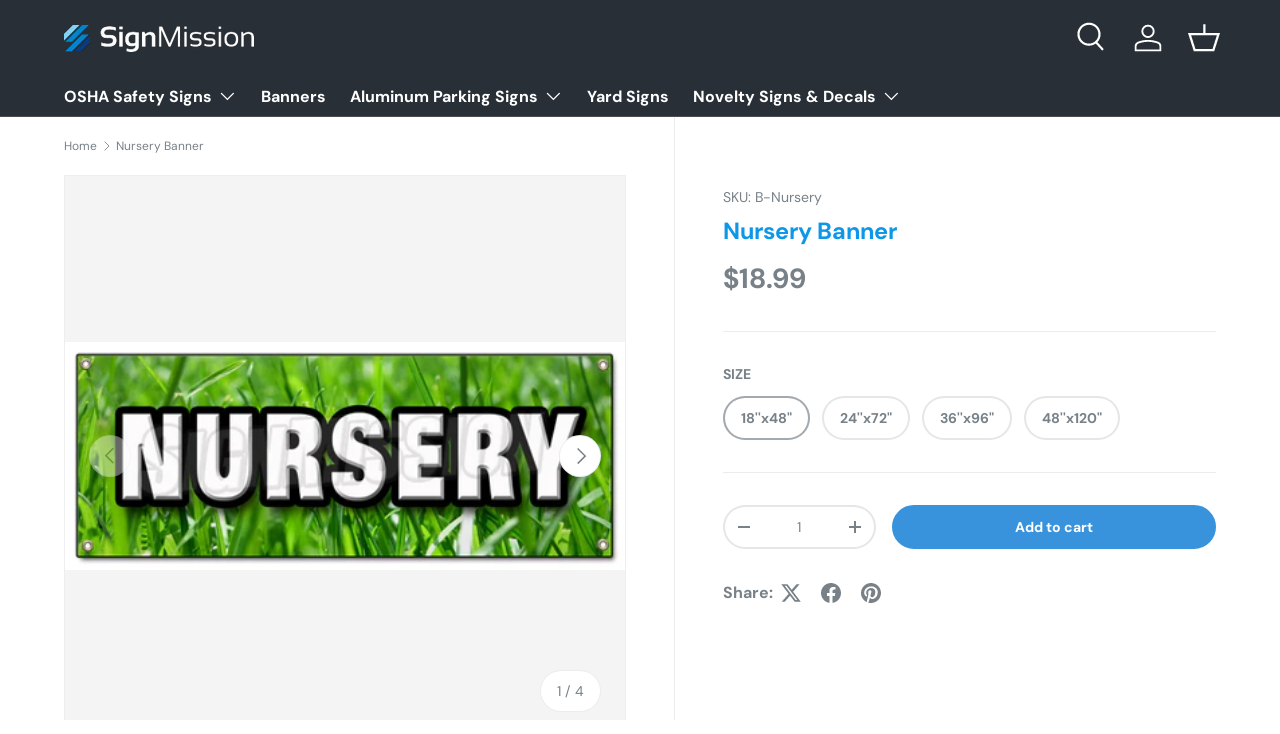

--- FILE ---
content_type: text/html; charset=utf-8
request_url: https://signmission.com/products/banners-par-nursery
body_size: 37860
content:
<!doctype html>
<html class="no-js" lang="en" dir="ltr">
<head><meta charset="utf-8">
<meta name="viewport" content="width=device-width,initial-scale=1">
<title>Nursery Banner Multiple Size Options &ndash; SignMission</title><link rel="canonical" href="https://signmission.com/products/banners-par-nursery"><link rel="icon" href="//signmission.com/cdn/shop/files/SignMission_Emblem.png?crop=center&height=48&v=1613516300&width=48" type="image/png">
  <link rel="apple-touch-icon" href="//signmission.com/cdn/shop/files/SignMission_Emblem.png?crop=center&height=180&v=1613516300&width=180"><meta name="description" content="SignMission is a leading manufacturer that produces commercial, industrial and novelty signage in a wide variety of styles, sizes, and materials in full, vibrant color. We have been producing high-quality products that meet or exceed industry standards for over a decade."><meta property="og:site_name" content="SignMission">
<meta property="og:url" content="https://signmission.com/products/banners-par-nursery">
<meta property="og:title" content="Nursery Banner Multiple Size Options">
<meta property="og:type" content="product">
<meta property="og:description" content="SignMission is a leading manufacturer that produces commercial, industrial and novelty signage in a wide variety of styles, sizes, and materials in full, vibrant color. We have been producing high-quality products that meet or exceed industry standards for over a decade."><meta property="og:image" content="http://signmission.com/cdn/shop/products/nursery.jpg?crop=center&height=1200&v=1526485552&width=1200">
  <meta property="og:image:secure_url" content="https://signmission.com/cdn/shop/products/nursery.jpg?crop=center&height=1200&v=1526485552&width=1200">
  <meta property="og:image:width" content="558">
  <meta property="og:image:height" content="227"><meta property="og:price:amount" content="18.99">
  <meta property="og:price:currency" content="USD"><meta name="twitter:card" content="summary_large_image">
<meta name="twitter:title" content="Nursery Banner Multiple Size Options">
<meta name="twitter:description" content="SignMission is a leading manufacturer that produces commercial, industrial and novelty signage in a wide variety of styles, sizes, and materials in full, vibrant color. We have been producing high-quality products that meet or exceed industry standards for over a decade.">
<link rel="preload" href="//signmission.com/cdn/shop/t/18/assets/main.css?v=117877229988737664671756396692" as="style"><style data-shopify>
@font-face {
  font-family: "DM Sans";
  font-weight: 400;
  font-style: normal;
  font-display: swap;
  src: url("//signmission.com/cdn/fonts/dm_sans/dmsans_n4.ec80bd4dd7e1a334c969c265873491ae56018d72.woff2") format("woff2"),
       url("//signmission.com/cdn/fonts/dm_sans/dmsans_n4.87bdd914d8a61247b911147ae68e754d695c58a6.woff") format("woff");
}
@font-face {
  font-family: "DM Sans";
  font-weight: 700;
  font-style: normal;
  font-display: swap;
  src: url("//signmission.com/cdn/fonts/dm_sans/dmsans_n7.97e21d81502002291ea1de8aefb79170c6946ce5.woff2") format("woff2"),
       url("//signmission.com/cdn/fonts/dm_sans/dmsans_n7.af5c214f5116410ca1d53a2090665620e78e2e1b.woff") format("woff");
}
@font-face {
  font-family: "DM Sans";
  font-weight: 400;
  font-style: italic;
  font-display: swap;
  src: url("//signmission.com/cdn/fonts/dm_sans/dmsans_i4.b8fe05e69ee95d5a53155c346957d8cbf5081c1a.woff2") format("woff2"),
       url("//signmission.com/cdn/fonts/dm_sans/dmsans_i4.403fe28ee2ea63e142575c0aa47684d65f8c23a0.woff") format("woff");
}
@font-face {
  font-family: "DM Sans";
  font-weight: 700;
  font-style: italic;
  font-display: swap;
  src: url("//signmission.com/cdn/fonts/dm_sans/dmsans_i7.52b57f7d7342eb7255084623d98ab83fd96e7f9b.woff2") format("woff2"),
       url("//signmission.com/cdn/fonts/dm_sans/dmsans_i7.d5e14ef18a1d4a8ce78a4187580b4eb1759c2eda.woff") format("woff");
}
@font-face {
  font-family: "DM Sans";
  font-weight: 700;
  font-style: normal;
  font-display: swap;
  src: url("//signmission.com/cdn/fonts/dm_sans/dmsans_n7.97e21d81502002291ea1de8aefb79170c6946ce5.woff2") format("woff2"),
       url("//signmission.com/cdn/fonts/dm_sans/dmsans_n7.af5c214f5116410ca1d53a2090665620e78e2e1b.woff") format("woff");
}
@font-face {
  font-family: "DM Sans";
  font-weight: 700;
  font-style: normal;
  font-display: swap;
  src: url("//signmission.com/cdn/fonts/dm_sans/dmsans_n7.97e21d81502002291ea1de8aefb79170c6946ce5.woff2") format("woff2"),
       url("//signmission.com/cdn/fonts/dm_sans/dmsans_n7.af5c214f5116410ca1d53a2090665620e78e2e1b.woff") format("woff");
}
:root {
      --bg-color: 255 255 255 / 1.0;
      --bg-color-og: 255 255 255 / 1.0;
      --heading-color: 12 151 232;
      --text-color: 120 129 136;
      --text-color-og: 120 129 136;
      --scrollbar-color: 120 129 136;
      --link-color: 61 66 70;
      --link-color-og: 61 66 70;
      --star-color: 255 159 28;--swatch-border-color-default: 228 230 231;
        --swatch-border-color-active: 188 192 196;
        --swatch-card-size: 24px;
        --swatch-variant-picker-size: 64px;--color-scheme-1-bg: 244 244 244 / 1.0;
      --color-scheme-1-grad: linear-gradient(180deg, rgba(244, 244, 244, 1), rgba(244, 244, 244, 1) 100%);
      --color-scheme-1-heading: 12 151 232;
      --color-scheme-1-text: 42 43 42;
      --color-scheme-1-btn-bg: 12 151 232;
      --color-scheme-1-btn-text: 255 255 255;
      --color-scheme-1-btn-bg-hover: 62 173 236;--color-scheme-2-bg: 56 147 220 / 1.0;
      --color-scheme-2-grad: linear-gradient(225deg, rgba(51, 59, 67, 0.88) 8%, rgba(41, 47, 54, 1) 24%, rgba(18, 120, 201, 1) 92%);
      --color-scheme-2-heading: 255 255 255;
      --color-scheme-2-text: 255 255 255;
      --color-scheme-2-btn-bg: 120 129 136;
      --color-scheme-2-btn-text: 255 255 255;
      --color-scheme-2-btn-bg-hover: 148 156 161;--color-scheme-3-bg: 18 120 201 / 1.0;
      --color-scheme-3-grad: linear-gradient(144deg, rgba(12, 151, 232, 1) 8%, rgba(149, 208, 255, 1) 76%, rgba(120, 129, 136, 1) 92%);
      --color-scheme-3-heading: 255 255 255;
      --color-scheme-3-text: 255 255 255;
      --color-scheme-3-btn-bg: 120 129 136;
      --color-scheme-3-btn-text: 255 255 255;
      --color-scheme-3-btn-bg-hover: 148 156 161;

      --drawer-bg-color: 255 255 255 / 1.0;
      --drawer-text-color: 5 0 0;

      --panel-bg-color: 244 244 244 / 1.0;
      --panel-heading-color: 18 120 201;
      --panel-text-color: 42 43 42;

      --in-stock-text-color: 44 126 63;
      --low-stock-text-color: 210 134 26;
      --very-low-stock-text-color: 180 12 28;
      --no-stock-text-color: 42 43 42;
      --no-stock-backordered-text-color: 42 43 42;

      --error-bg-color: 252 237 238;
      --error-text-color: 180 12 28;
      --success-bg-color: 232 246 234;
      --success-text-color: 44 126 63;
      --info-bg-color: 228 237 250;
      --info-text-color: 26 102 210;

      --heading-font-family: "DM Sans", sans-serif;
      --heading-font-style: normal;
      --heading-font-weight: 700;
      --heading-scale-start: 4;

      --navigation-font-family: "DM Sans", sans-serif;
      --navigation-font-style: normal;
      --navigation-font-weight: 700;--heading-text-transform: none;
--subheading-text-transform: none;
      --body-font-family: "DM Sans", sans-serif;
      --body-font-style: normal;
      --body-font-weight: 400;
      --body-font-size: 16;

      --section-gap: 48;
      --heading-gap: calc(8 * var(--space-unit));--grid-column-gap: 20px;--btn-bg-color: 56 147 220;
      --btn-bg-hover-color: 99 170 227;
      --btn-text-color: 255 255 255;
      --btn-bg-color-og: 56 147 220;
      --btn-text-color-og: 255 255 255;
      --btn-alt-bg-color: 255 255 255;
      --btn-alt-bg-alpha: 1.0;
      --btn-alt-text-color: 18 120 201;
      --btn-border-width: 2px;
      --btn-padding-y: 12px;

      
      --btn-border-radius: 28px;
      

      --btn-lg-border-radius: 50%;
      --btn-icon-border-radius: 50%;
      --input-with-btn-inner-radius: var(--btn-border-radius);

      --input-bg-color: 255 255 255 / 1.0;
      --input-text-color: 120 129 136;
      --input-border-width: 2px;
      --input-border-radius: 26px;
      --textarea-border-radius: 12px;
      --input-border-radius: 28px;
      --input-lg-border-radius: 34px;
      --input-bg-color-diff-3: #f7f7f7;
      --input-bg-color-diff-6: #f0f0f0;

      --modal-border-radius: 16px;
      --modal-overlay-color: 0 0 0;
      --modal-overlay-opacity: 0.4;
      --drawer-border-radius: 16px;
      --overlay-border-radius: 0px;

      --custom-label-bg-color: 255 88 13 / 1.0;
      --custom-label-text-color: 255 255 255 / 1.0;--sale-label-bg-color: 170 17 85 / 1.0;
      --sale-label-text-color: 255 255 255 / 1.0;--sold-out-label-bg-color: 42 43 42 / 1.0;
      --sold-out-label-text-color: 255 255 255 / 1.0;--new-label-bg-color: 127 184 0 / 1.0;
      --new-label-text-color: 255 255 255 / 1.0;--preorder-label-bg-color: 0 166 237 / 1.0;
      --preorder-label-text-color: 255 255 255 / 1.0;

      --collection-label-color: 0 126 18 / 1.0;

      --page-width: 1260px;
      --gutter-sm: 20px;
      --gutter-md: 32px;
      --gutter-lg: 64px;

      --payment-terms-bg-color: #ffffff;

      --coll-card-bg-color: #F9F9F9;
      --coll-card-border-color: #f2f2f2;

      --card-highlight-bg-color: #ffffff;
      --card-highlight-text-color: 85 85 85;
      --card-highlight-border-color: #ff580d;
        
          --aos-animate-duration: 0.6s;
        

        
          --aos-min-width: 0;
        
      

      --reading-width: 48em;
    }

    @media (max-width: 769px) {
      :root {
        --reading-width: 36em;
      }
    }
  </style><link rel="stylesheet" href="//signmission.com/cdn/shop/t/18/assets/main.css?v=117877229988737664671756396692">
  <script src="//signmission.com/cdn/shop/t/18/assets/main.js?v=182340204423554326591756396692" defer="defer"></script><link rel="preload" href="//signmission.com/cdn/fonts/dm_sans/dmsans_n4.ec80bd4dd7e1a334c969c265873491ae56018d72.woff2" as="font" type="font/woff2" crossorigin fetchpriority="high"><link rel="preload" href="//signmission.com/cdn/fonts/dm_sans/dmsans_n7.97e21d81502002291ea1de8aefb79170c6946ce5.woff2" as="font" type="font/woff2" crossorigin fetchpriority="high"><script>window.performance && window.performance.mark && window.performance.mark('shopify.content_for_header.start');</script><meta name="google-site-verification" content="J4rNtO1z_M_wKgFsBL4bxFrGqiJx1rF7wILY4foJ1M8">
<meta id="shopify-digital-wallet" name="shopify-digital-wallet" content="/743800883/digital_wallets/dialog">
<meta name="shopify-checkout-api-token" content="572d514c12aa63a6b1655284acde1c55">
<meta id="in-context-paypal-metadata" data-shop-id="743800883" data-venmo-supported="true" data-environment="production" data-locale="en_US" data-paypal-v4="true" data-currency="USD">
<link rel="alternate" type="application/json+oembed" href="https://signmission.com/products/banners-par-nursery.oembed">
<script async="async" src="/checkouts/internal/preloads.js?locale=en-US"></script>
<link rel="preconnect" href="https://shop.app" crossorigin="anonymous">
<script async="async" src="https://shop.app/checkouts/internal/preloads.js?locale=en-US&shop_id=743800883" crossorigin="anonymous"></script>
<script id="apple-pay-shop-capabilities" type="application/json">{"shopId":743800883,"countryCode":"US","currencyCode":"USD","merchantCapabilities":["supports3DS"],"merchantId":"gid:\/\/shopify\/Shop\/743800883","merchantName":"SignMission","requiredBillingContactFields":["postalAddress","email"],"requiredShippingContactFields":["postalAddress","email"],"shippingType":"shipping","supportedNetworks":["visa","masterCard","amex","discover","elo","jcb"],"total":{"type":"pending","label":"SignMission","amount":"1.00"},"shopifyPaymentsEnabled":true,"supportsSubscriptions":true}</script>
<script id="shopify-features" type="application/json">{"accessToken":"572d514c12aa63a6b1655284acde1c55","betas":["rich-media-storefront-analytics"],"domain":"signmission.com","predictiveSearch":true,"shopId":743800883,"locale":"en"}</script>
<script>var Shopify = Shopify || {};
Shopify.shop = "signmissioncom.myshopify.com";
Shopify.locale = "en";
Shopify.currency = {"active":"USD","rate":"1.0"};
Shopify.country = "US";
Shopify.theme = {"name":"Enterprise","id":178048729375,"schema_name":"Enterprise","schema_version":"2.0.0","theme_store_id":1657,"role":"main"};
Shopify.theme.handle = "null";
Shopify.theme.style = {"id":null,"handle":null};
Shopify.cdnHost = "signmission.com/cdn";
Shopify.routes = Shopify.routes || {};
Shopify.routes.root = "/";</script>
<script type="module">!function(o){(o.Shopify=o.Shopify||{}).modules=!0}(window);</script>
<script>!function(o){function n(){var o=[];function n(){o.push(Array.prototype.slice.apply(arguments))}return n.q=o,n}var t=o.Shopify=o.Shopify||{};t.loadFeatures=n(),t.autoloadFeatures=n()}(window);</script>
<script>
  window.ShopifyPay = window.ShopifyPay || {};
  window.ShopifyPay.apiHost = "shop.app\/pay";
  window.ShopifyPay.redirectState = null;
</script>
<script id="shop-js-analytics" type="application/json">{"pageType":"product"}</script>
<script defer="defer" async type="module" src="//signmission.com/cdn/shopifycloud/shop-js/modules/v2/client.init-shop-cart-sync_BN7fPSNr.en.esm.js"></script>
<script defer="defer" async type="module" src="//signmission.com/cdn/shopifycloud/shop-js/modules/v2/chunk.common_Cbph3Kss.esm.js"></script>
<script defer="defer" async type="module" src="//signmission.com/cdn/shopifycloud/shop-js/modules/v2/chunk.modal_DKumMAJ1.esm.js"></script>
<script type="module">
  await import("//signmission.com/cdn/shopifycloud/shop-js/modules/v2/client.init-shop-cart-sync_BN7fPSNr.en.esm.js");
await import("//signmission.com/cdn/shopifycloud/shop-js/modules/v2/chunk.common_Cbph3Kss.esm.js");
await import("//signmission.com/cdn/shopifycloud/shop-js/modules/v2/chunk.modal_DKumMAJ1.esm.js");

  window.Shopify.SignInWithShop?.initShopCartSync?.({"fedCMEnabled":true,"windoidEnabled":true});

</script>
<script defer="defer" async type="module" src="//signmission.com/cdn/shopifycloud/shop-js/modules/v2/client.payment-terms_BxzfvcZJ.en.esm.js"></script>
<script defer="defer" async type="module" src="//signmission.com/cdn/shopifycloud/shop-js/modules/v2/chunk.common_Cbph3Kss.esm.js"></script>
<script defer="defer" async type="module" src="//signmission.com/cdn/shopifycloud/shop-js/modules/v2/chunk.modal_DKumMAJ1.esm.js"></script>
<script type="module">
  await import("//signmission.com/cdn/shopifycloud/shop-js/modules/v2/client.payment-terms_BxzfvcZJ.en.esm.js");
await import("//signmission.com/cdn/shopifycloud/shop-js/modules/v2/chunk.common_Cbph3Kss.esm.js");
await import("//signmission.com/cdn/shopifycloud/shop-js/modules/v2/chunk.modal_DKumMAJ1.esm.js");

  
</script>
<script>
  window.Shopify = window.Shopify || {};
  if (!window.Shopify.featureAssets) window.Shopify.featureAssets = {};
  window.Shopify.featureAssets['shop-js'] = {"shop-cart-sync":["modules/v2/client.shop-cart-sync_CJVUk8Jm.en.esm.js","modules/v2/chunk.common_Cbph3Kss.esm.js","modules/v2/chunk.modal_DKumMAJ1.esm.js"],"init-fed-cm":["modules/v2/client.init-fed-cm_7Fvt41F4.en.esm.js","modules/v2/chunk.common_Cbph3Kss.esm.js","modules/v2/chunk.modal_DKumMAJ1.esm.js"],"init-shop-email-lookup-coordinator":["modules/v2/client.init-shop-email-lookup-coordinator_Cc088_bR.en.esm.js","modules/v2/chunk.common_Cbph3Kss.esm.js","modules/v2/chunk.modal_DKumMAJ1.esm.js"],"init-windoid":["modules/v2/client.init-windoid_hPopwJRj.en.esm.js","modules/v2/chunk.common_Cbph3Kss.esm.js","modules/v2/chunk.modal_DKumMAJ1.esm.js"],"shop-button":["modules/v2/client.shop-button_B0jaPSNF.en.esm.js","modules/v2/chunk.common_Cbph3Kss.esm.js","modules/v2/chunk.modal_DKumMAJ1.esm.js"],"shop-cash-offers":["modules/v2/client.shop-cash-offers_DPIskqss.en.esm.js","modules/v2/chunk.common_Cbph3Kss.esm.js","modules/v2/chunk.modal_DKumMAJ1.esm.js"],"shop-toast-manager":["modules/v2/client.shop-toast-manager_CK7RT69O.en.esm.js","modules/v2/chunk.common_Cbph3Kss.esm.js","modules/v2/chunk.modal_DKumMAJ1.esm.js"],"init-shop-cart-sync":["modules/v2/client.init-shop-cart-sync_BN7fPSNr.en.esm.js","modules/v2/chunk.common_Cbph3Kss.esm.js","modules/v2/chunk.modal_DKumMAJ1.esm.js"],"init-customer-accounts-sign-up":["modules/v2/client.init-customer-accounts-sign-up_CfPf4CXf.en.esm.js","modules/v2/client.shop-login-button_DeIztwXF.en.esm.js","modules/v2/chunk.common_Cbph3Kss.esm.js","modules/v2/chunk.modal_DKumMAJ1.esm.js"],"pay-button":["modules/v2/client.pay-button_CgIwFSYN.en.esm.js","modules/v2/chunk.common_Cbph3Kss.esm.js","modules/v2/chunk.modal_DKumMAJ1.esm.js"],"init-customer-accounts":["modules/v2/client.init-customer-accounts_DQ3x16JI.en.esm.js","modules/v2/client.shop-login-button_DeIztwXF.en.esm.js","modules/v2/chunk.common_Cbph3Kss.esm.js","modules/v2/chunk.modal_DKumMAJ1.esm.js"],"avatar":["modules/v2/client.avatar_BTnouDA3.en.esm.js"],"init-shop-for-new-customer-accounts":["modules/v2/client.init-shop-for-new-customer-accounts_CsZy_esa.en.esm.js","modules/v2/client.shop-login-button_DeIztwXF.en.esm.js","modules/v2/chunk.common_Cbph3Kss.esm.js","modules/v2/chunk.modal_DKumMAJ1.esm.js"],"shop-follow-button":["modules/v2/client.shop-follow-button_BRMJjgGd.en.esm.js","modules/v2/chunk.common_Cbph3Kss.esm.js","modules/v2/chunk.modal_DKumMAJ1.esm.js"],"checkout-modal":["modules/v2/client.checkout-modal_B9Drz_yf.en.esm.js","modules/v2/chunk.common_Cbph3Kss.esm.js","modules/v2/chunk.modal_DKumMAJ1.esm.js"],"shop-login-button":["modules/v2/client.shop-login-button_DeIztwXF.en.esm.js","modules/v2/chunk.common_Cbph3Kss.esm.js","modules/v2/chunk.modal_DKumMAJ1.esm.js"],"lead-capture":["modules/v2/client.lead-capture_DXYzFM3R.en.esm.js","modules/v2/chunk.common_Cbph3Kss.esm.js","modules/v2/chunk.modal_DKumMAJ1.esm.js"],"shop-login":["modules/v2/client.shop-login_CA5pJqmO.en.esm.js","modules/v2/chunk.common_Cbph3Kss.esm.js","modules/v2/chunk.modal_DKumMAJ1.esm.js"],"payment-terms":["modules/v2/client.payment-terms_BxzfvcZJ.en.esm.js","modules/v2/chunk.common_Cbph3Kss.esm.js","modules/v2/chunk.modal_DKumMAJ1.esm.js"]};
</script>
<script>(function() {
  var isLoaded = false;
  function asyncLoad() {
    if (isLoaded) return;
    isLoaded = true;
    var urls = ["https:\/\/embed.tawk.to\/widget-script\/5af35ddc5f7cdf4f05340262\/default.js?shop=signmissioncom.myshopify.com"];
    for (var i = 0; i < urls.length; i++) {
      var s = document.createElement('script');
      s.type = 'text/javascript';
      s.async = true;
      s.src = urls[i];
      var x = document.getElementsByTagName('script')[0];
      x.parentNode.insertBefore(s, x);
    }
  };
  if(window.attachEvent) {
    window.attachEvent('onload', asyncLoad);
  } else {
    window.addEventListener('load', asyncLoad, false);
  }
})();</script>
<script id="__st">var __st={"a":743800883,"offset":-18000,"reqid":"5f17e5d8-66ad-408e-b88c-677edb14e5fa-1769749820","pageurl":"signmission.com\/products\/banners-par-nursery","u":"ab9951b4624f","p":"product","rtyp":"product","rid":661746778163};</script>
<script>window.ShopifyPaypalV4VisibilityTracking = true;</script>
<script id="captcha-bootstrap">!function(){'use strict';const t='contact',e='account',n='new_comment',o=[[t,t],['blogs',n],['comments',n],[t,'customer']],c=[[e,'customer_login'],[e,'guest_login'],[e,'recover_customer_password'],[e,'create_customer']],r=t=>t.map((([t,e])=>`form[action*='/${t}']:not([data-nocaptcha='true']) input[name='form_type'][value='${e}']`)).join(','),a=t=>()=>t?[...document.querySelectorAll(t)].map((t=>t.form)):[];function s(){const t=[...o],e=r(t);return a(e)}const i='password',u='form_key',d=['recaptcha-v3-token','g-recaptcha-response','h-captcha-response',i],f=()=>{try{return window.sessionStorage}catch{return}},m='__shopify_v',_=t=>t.elements[u];function p(t,e,n=!1){try{const o=window.sessionStorage,c=JSON.parse(o.getItem(e)),{data:r}=function(t){const{data:e,action:n}=t;return t[m]||n?{data:e,action:n}:{data:t,action:n}}(c);for(const[e,n]of Object.entries(r))t.elements[e]&&(t.elements[e].value=n);n&&o.removeItem(e)}catch(o){console.error('form repopulation failed',{error:o})}}const l='form_type',E='cptcha';function T(t){t.dataset[E]=!0}const w=window,h=w.document,L='Shopify',v='ce_forms',y='captcha';let A=!1;((t,e)=>{const n=(g='f06e6c50-85a8-45c8-87d0-21a2b65856fe',I='https://cdn.shopify.com/shopifycloud/storefront-forms-hcaptcha/ce_storefront_forms_captcha_hcaptcha.v1.5.2.iife.js',D={infoText:'Protected by hCaptcha',privacyText:'Privacy',termsText:'Terms'},(t,e,n)=>{const o=w[L][v],c=o.bindForm;if(c)return c(t,g,e,D).then(n);var r;o.q.push([[t,g,e,D],n]),r=I,A||(h.body.append(Object.assign(h.createElement('script'),{id:'captcha-provider',async:!0,src:r})),A=!0)});var g,I,D;w[L]=w[L]||{},w[L][v]=w[L][v]||{},w[L][v].q=[],w[L][y]=w[L][y]||{},w[L][y].protect=function(t,e){n(t,void 0,e),T(t)},Object.freeze(w[L][y]),function(t,e,n,w,h,L){const[v,y,A,g]=function(t,e,n){const i=e?o:[],u=t?c:[],d=[...i,...u],f=r(d),m=r(i),_=r(d.filter((([t,e])=>n.includes(e))));return[a(f),a(m),a(_),s()]}(w,h,L),I=t=>{const e=t.target;return e instanceof HTMLFormElement?e:e&&e.form},D=t=>v().includes(t);t.addEventListener('submit',(t=>{const e=I(t);if(!e)return;const n=D(e)&&!e.dataset.hcaptchaBound&&!e.dataset.recaptchaBound,o=_(e),c=g().includes(e)&&(!o||!o.value);(n||c)&&t.preventDefault(),c&&!n&&(function(t){try{if(!f())return;!function(t){const e=f();if(!e)return;const n=_(t);if(!n)return;const o=n.value;o&&e.removeItem(o)}(t);const e=Array.from(Array(32),(()=>Math.random().toString(36)[2])).join('');!function(t,e){_(t)||t.append(Object.assign(document.createElement('input'),{type:'hidden',name:u})),t.elements[u].value=e}(t,e),function(t,e){const n=f();if(!n)return;const o=[...t.querySelectorAll(`input[type='${i}']`)].map((({name:t})=>t)),c=[...d,...o],r={};for(const[a,s]of new FormData(t).entries())c.includes(a)||(r[a]=s);n.setItem(e,JSON.stringify({[m]:1,action:t.action,data:r}))}(t,e)}catch(e){console.error('failed to persist form',e)}}(e),e.submit())}));const S=(t,e)=>{t&&!t.dataset[E]&&(n(t,e.some((e=>e===t))),T(t))};for(const o of['focusin','change'])t.addEventListener(o,(t=>{const e=I(t);D(e)&&S(e,y())}));const B=e.get('form_key'),M=e.get(l),P=B&&M;t.addEventListener('DOMContentLoaded',(()=>{const t=y();if(P)for(const e of t)e.elements[l].value===M&&p(e,B);[...new Set([...A(),...v().filter((t=>'true'===t.dataset.shopifyCaptcha))])].forEach((e=>S(e,t)))}))}(h,new URLSearchParams(w.location.search),n,t,e,['guest_login'])})(!0,!0)}();</script>
<script integrity="sha256-4kQ18oKyAcykRKYeNunJcIwy7WH5gtpwJnB7kiuLZ1E=" data-source-attribution="shopify.loadfeatures" defer="defer" src="//signmission.com/cdn/shopifycloud/storefront/assets/storefront/load_feature-a0a9edcb.js" crossorigin="anonymous"></script>
<script crossorigin="anonymous" defer="defer" src="//signmission.com/cdn/shopifycloud/storefront/assets/shopify_pay/storefront-65b4c6d7.js?v=20250812"></script>
<script data-source-attribution="shopify.dynamic_checkout.dynamic.init">var Shopify=Shopify||{};Shopify.PaymentButton=Shopify.PaymentButton||{isStorefrontPortableWallets:!0,init:function(){window.Shopify.PaymentButton.init=function(){};var t=document.createElement("script");t.src="https://signmission.com/cdn/shopifycloud/portable-wallets/latest/portable-wallets.en.js",t.type="module",document.head.appendChild(t)}};
</script>
<script data-source-attribution="shopify.dynamic_checkout.buyer_consent">
  function portableWalletsHideBuyerConsent(e){var t=document.getElementById("shopify-buyer-consent"),n=document.getElementById("shopify-subscription-policy-button");t&&n&&(t.classList.add("hidden"),t.setAttribute("aria-hidden","true"),n.removeEventListener("click",e))}function portableWalletsShowBuyerConsent(e){var t=document.getElementById("shopify-buyer-consent"),n=document.getElementById("shopify-subscription-policy-button");t&&n&&(t.classList.remove("hidden"),t.removeAttribute("aria-hidden"),n.addEventListener("click",e))}window.Shopify?.PaymentButton&&(window.Shopify.PaymentButton.hideBuyerConsent=portableWalletsHideBuyerConsent,window.Shopify.PaymentButton.showBuyerConsent=portableWalletsShowBuyerConsent);
</script>
<script data-source-attribution="shopify.dynamic_checkout.cart.bootstrap">document.addEventListener("DOMContentLoaded",(function(){function t(){return document.querySelector("shopify-accelerated-checkout-cart, shopify-accelerated-checkout")}if(t())Shopify.PaymentButton.init();else{new MutationObserver((function(e,n){t()&&(Shopify.PaymentButton.init(),n.disconnect())})).observe(document.body,{childList:!0,subtree:!0})}}));
</script>
<link id="shopify-accelerated-checkout-styles" rel="stylesheet" media="screen" href="https://signmission.com/cdn/shopifycloud/portable-wallets/latest/accelerated-checkout-backwards-compat.css" crossorigin="anonymous">
<style id="shopify-accelerated-checkout-cart">
        #shopify-buyer-consent {
  margin-top: 1em;
  display: inline-block;
  width: 100%;
}

#shopify-buyer-consent.hidden {
  display: none;
}

#shopify-subscription-policy-button {
  background: none;
  border: none;
  padding: 0;
  text-decoration: underline;
  font-size: inherit;
  cursor: pointer;
}

#shopify-subscription-policy-button::before {
  box-shadow: none;
}

      </style>
<script id="sections-script" data-sections="header,footer" defer="defer" src="//signmission.com/cdn/shop/t/18/compiled_assets/scripts.js?v=1228"></script>
<script>window.performance && window.performance.mark && window.performance.mark('shopify.content_for_header.end');</script>

    <script src="//signmission.com/cdn/shop/t/18/assets/animate-on-scroll.js?v=15249566486942820451756396692" defer="defer"></script>
    <link rel="stylesheet" href="//signmission.com/cdn/shop/t/18/assets/animate-on-scroll.css?v=116194678796051782541756396692">
  

  <script>document.documentElement.className = document.documentElement.className.replace('no-js', 'js');</script><!-- CC Custom Head Start --><!-- CC Custom Head End --><link href="https://monorail-edge.shopifysvc.com" rel="dns-prefetch">
<script>(function(){if ("sendBeacon" in navigator && "performance" in window) {try {var session_token_from_headers = performance.getEntriesByType('navigation')[0].serverTiming.find(x => x.name == '_s').description;} catch {var session_token_from_headers = undefined;}var session_cookie_matches = document.cookie.match(/_shopify_s=([^;]*)/);var session_token_from_cookie = session_cookie_matches && session_cookie_matches.length === 2 ? session_cookie_matches[1] : "";var session_token = session_token_from_headers || session_token_from_cookie || "";function handle_abandonment_event(e) {var entries = performance.getEntries().filter(function(entry) {return /monorail-edge.shopifysvc.com/.test(entry.name);});if (!window.abandonment_tracked && entries.length === 0) {window.abandonment_tracked = true;var currentMs = Date.now();var navigation_start = performance.timing.navigationStart;var payload = {shop_id: 743800883,url: window.location.href,navigation_start,duration: currentMs - navigation_start,session_token,page_type: "product"};window.navigator.sendBeacon("https://monorail-edge.shopifysvc.com/v1/produce", JSON.stringify({schema_id: "online_store_buyer_site_abandonment/1.1",payload: payload,metadata: {event_created_at_ms: currentMs,event_sent_at_ms: currentMs}}));}}window.addEventListener('pagehide', handle_abandonment_event);}}());</script>
<script id="web-pixels-manager-setup">(function e(e,d,r,n,o){if(void 0===o&&(o={}),!Boolean(null===(a=null===(i=window.Shopify)||void 0===i?void 0:i.analytics)||void 0===a?void 0:a.replayQueue)){var i,a;window.Shopify=window.Shopify||{};var t=window.Shopify;t.analytics=t.analytics||{};var s=t.analytics;s.replayQueue=[],s.publish=function(e,d,r){return s.replayQueue.push([e,d,r]),!0};try{self.performance.mark("wpm:start")}catch(e){}var l=function(){var e={modern:/Edge?\/(1{2}[4-9]|1[2-9]\d|[2-9]\d{2}|\d{4,})\.\d+(\.\d+|)|Firefox\/(1{2}[4-9]|1[2-9]\d|[2-9]\d{2}|\d{4,})\.\d+(\.\d+|)|Chrom(ium|e)\/(9{2}|\d{3,})\.\d+(\.\d+|)|(Maci|X1{2}).+ Version\/(15\.\d+|(1[6-9]|[2-9]\d|\d{3,})\.\d+)([,.]\d+|)( \(\w+\)|)( Mobile\/\w+|) Safari\/|Chrome.+OPR\/(9{2}|\d{3,})\.\d+\.\d+|(CPU[ +]OS|iPhone[ +]OS|CPU[ +]iPhone|CPU IPhone OS|CPU iPad OS)[ +]+(15[._]\d+|(1[6-9]|[2-9]\d|\d{3,})[._]\d+)([._]\d+|)|Android:?[ /-](13[3-9]|1[4-9]\d|[2-9]\d{2}|\d{4,})(\.\d+|)(\.\d+|)|Android.+Firefox\/(13[5-9]|1[4-9]\d|[2-9]\d{2}|\d{4,})\.\d+(\.\d+|)|Android.+Chrom(ium|e)\/(13[3-9]|1[4-9]\d|[2-9]\d{2}|\d{4,})\.\d+(\.\d+|)|SamsungBrowser\/([2-9]\d|\d{3,})\.\d+/,legacy:/Edge?\/(1[6-9]|[2-9]\d|\d{3,})\.\d+(\.\d+|)|Firefox\/(5[4-9]|[6-9]\d|\d{3,})\.\d+(\.\d+|)|Chrom(ium|e)\/(5[1-9]|[6-9]\d|\d{3,})\.\d+(\.\d+|)([\d.]+$|.*Safari\/(?![\d.]+ Edge\/[\d.]+$))|(Maci|X1{2}).+ Version\/(10\.\d+|(1[1-9]|[2-9]\d|\d{3,})\.\d+)([,.]\d+|)( \(\w+\)|)( Mobile\/\w+|) Safari\/|Chrome.+OPR\/(3[89]|[4-9]\d|\d{3,})\.\d+\.\d+|(CPU[ +]OS|iPhone[ +]OS|CPU[ +]iPhone|CPU IPhone OS|CPU iPad OS)[ +]+(10[._]\d+|(1[1-9]|[2-9]\d|\d{3,})[._]\d+)([._]\d+|)|Android:?[ /-](13[3-9]|1[4-9]\d|[2-9]\d{2}|\d{4,})(\.\d+|)(\.\d+|)|Mobile Safari.+OPR\/([89]\d|\d{3,})\.\d+\.\d+|Android.+Firefox\/(13[5-9]|1[4-9]\d|[2-9]\d{2}|\d{4,})\.\d+(\.\d+|)|Android.+Chrom(ium|e)\/(13[3-9]|1[4-9]\d|[2-9]\d{2}|\d{4,})\.\d+(\.\d+|)|Android.+(UC? ?Browser|UCWEB|U3)[ /]?(15\.([5-9]|\d{2,})|(1[6-9]|[2-9]\d|\d{3,})\.\d+)\.\d+|SamsungBrowser\/(5\.\d+|([6-9]|\d{2,})\.\d+)|Android.+MQ{2}Browser\/(14(\.(9|\d{2,})|)|(1[5-9]|[2-9]\d|\d{3,})(\.\d+|))(\.\d+|)|K[Aa][Ii]OS\/(3\.\d+|([4-9]|\d{2,})\.\d+)(\.\d+|)/},d=e.modern,r=e.legacy,n=navigator.userAgent;return n.match(d)?"modern":n.match(r)?"legacy":"unknown"}(),u="modern"===l?"modern":"legacy",c=(null!=n?n:{modern:"",legacy:""})[u],f=function(e){return[e.baseUrl,"/wpm","/b",e.hashVersion,"modern"===e.buildTarget?"m":"l",".js"].join("")}({baseUrl:d,hashVersion:r,buildTarget:u}),m=function(e){var d=e.version,r=e.bundleTarget,n=e.surface,o=e.pageUrl,i=e.monorailEndpoint;return{emit:function(e){var a=e.status,t=e.errorMsg,s=(new Date).getTime(),l=JSON.stringify({metadata:{event_sent_at_ms:s},events:[{schema_id:"web_pixels_manager_load/3.1",payload:{version:d,bundle_target:r,page_url:o,status:a,surface:n,error_msg:t},metadata:{event_created_at_ms:s}}]});if(!i)return console&&console.warn&&console.warn("[Web Pixels Manager] No Monorail endpoint provided, skipping logging."),!1;try{return self.navigator.sendBeacon.bind(self.navigator)(i,l)}catch(e){}var u=new XMLHttpRequest;try{return u.open("POST",i,!0),u.setRequestHeader("Content-Type","text/plain"),u.send(l),!0}catch(e){return console&&console.warn&&console.warn("[Web Pixels Manager] Got an unhandled error while logging to Monorail."),!1}}}}({version:r,bundleTarget:l,surface:e.surface,pageUrl:self.location.href,monorailEndpoint:e.monorailEndpoint});try{o.browserTarget=l,function(e){var d=e.src,r=e.async,n=void 0===r||r,o=e.onload,i=e.onerror,a=e.sri,t=e.scriptDataAttributes,s=void 0===t?{}:t,l=document.createElement("script"),u=document.querySelector("head"),c=document.querySelector("body");if(l.async=n,l.src=d,a&&(l.integrity=a,l.crossOrigin="anonymous"),s)for(var f in s)if(Object.prototype.hasOwnProperty.call(s,f))try{l.dataset[f]=s[f]}catch(e){}if(o&&l.addEventListener("load",o),i&&l.addEventListener("error",i),u)u.appendChild(l);else{if(!c)throw new Error("Did not find a head or body element to append the script");c.appendChild(l)}}({src:f,async:!0,onload:function(){if(!function(){var e,d;return Boolean(null===(d=null===(e=window.Shopify)||void 0===e?void 0:e.analytics)||void 0===d?void 0:d.initialized)}()){var d=window.webPixelsManager.init(e)||void 0;if(d){var r=window.Shopify.analytics;r.replayQueue.forEach((function(e){var r=e[0],n=e[1],o=e[2];d.publishCustomEvent(r,n,o)})),r.replayQueue=[],r.publish=d.publishCustomEvent,r.visitor=d.visitor,r.initialized=!0}}},onerror:function(){return m.emit({status:"failed",errorMsg:"".concat(f," has failed to load")})},sri:function(e){var d=/^sha384-[A-Za-z0-9+/=]+$/;return"string"==typeof e&&d.test(e)}(c)?c:"",scriptDataAttributes:o}),m.emit({status:"loading"})}catch(e){m.emit({status:"failed",errorMsg:(null==e?void 0:e.message)||"Unknown error"})}}})({shopId: 743800883,storefrontBaseUrl: "https://signmission.com",extensionsBaseUrl: "https://extensions.shopifycdn.com/cdn/shopifycloud/web-pixels-manager",monorailEndpoint: "https://monorail-edge.shopifysvc.com/unstable/produce_batch",surface: "storefront-renderer",enabledBetaFlags: ["2dca8a86"],webPixelsConfigList: [{"id":"747798815","configuration":"{\"config\":\"{\\\"pixel_id\\\":\\\"AW-760369244\\\",\\\"target_country\\\":\\\"US\\\",\\\"gtag_events\\\":[{\\\"type\\\":\\\"search\\\",\\\"action_label\\\":\\\"AW-760369244\\\/5GXdCMKKgZYBENygyeoC\\\"},{\\\"type\\\":\\\"begin_checkout\\\",\\\"action_label\\\":\\\"AW-760369244\\\/65JuCL-KgZYBENygyeoC\\\"},{\\\"type\\\":\\\"view_item\\\",\\\"action_label\\\":[\\\"AW-760369244\\\/CxYVCLmKgZYBENygyeoC\\\",\\\"MC-4TYL6MFRCE\\\"]},{\\\"type\\\":\\\"purchase\\\",\\\"action_label\\\":[\\\"AW-760369244\\\/1EPCCLaKgZYBENygyeoC\\\",\\\"MC-4TYL6MFRCE\\\"]},{\\\"type\\\":\\\"page_view\\\",\\\"action_label\\\":[\\\"AW-760369244\\\/TPtZCLOKgZYBENygyeoC\\\",\\\"MC-4TYL6MFRCE\\\"]},{\\\"type\\\":\\\"add_payment_info\\\",\\\"action_label\\\":\\\"AW-760369244\\\/94ajCMWKgZYBENygyeoC\\\"},{\\\"type\\\":\\\"add_to_cart\\\",\\\"action_label\\\":\\\"AW-760369244\\\/ZlEuCLyKgZYBENygyeoC\\\"}],\\\"enable_monitoring_mode\\\":false}\"}","eventPayloadVersion":"v1","runtimeContext":"OPEN","scriptVersion":"b2a88bafab3e21179ed38636efcd8a93","type":"APP","apiClientId":1780363,"privacyPurposes":[],"dataSharingAdjustments":{"protectedCustomerApprovalScopes":["read_customer_address","read_customer_email","read_customer_name","read_customer_personal_data","read_customer_phone"]}},{"id":"142410015","eventPayloadVersion":"v1","runtimeContext":"LAX","scriptVersion":"1","type":"CUSTOM","privacyPurposes":["ANALYTICS"],"name":"Google Analytics tag (migrated)"},{"id":"shopify-app-pixel","configuration":"{}","eventPayloadVersion":"v1","runtimeContext":"STRICT","scriptVersion":"0450","apiClientId":"shopify-pixel","type":"APP","privacyPurposes":["ANALYTICS","MARKETING"]},{"id":"shopify-custom-pixel","eventPayloadVersion":"v1","runtimeContext":"LAX","scriptVersion":"0450","apiClientId":"shopify-pixel","type":"CUSTOM","privacyPurposes":["ANALYTICS","MARKETING"]}],isMerchantRequest: false,initData: {"shop":{"name":"SignMission","paymentSettings":{"currencyCode":"USD"},"myshopifyDomain":"signmissioncom.myshopify.com","countryCode":"US","storefrontUrl":"https:\/\/signmission.com"},"customer":null,"cart":null,"checkout":null,"productVariants":[{"price":{"amount":18.99,"currencyCode":"USD"},"product":{"title":"Nursery Banner","vendor":"signmissioncom","id":"661746778163","untranslatedTitle":"Nursery Banner","url":"\/products\/banners-par-nursery","type":"Banners"},"id":"8026916651059","image":{"src":"\/\/signmission.com\/cdn\/shop\/products\/nursery.jpg?v=1526485552"},"sku":"B-Nursery","title":"18''x48\"","untranslatedTitle":"18''x48\""},{"price":{"amount":34.99,"currencyCode":"USD"},"product":{"title":"Nursery Banner","vendor":"signmissioncom","id":"661746778163","untranslatedTitle":"Nursery Banner","url":"\/products\/banners-par-nursery","type":"Banners"},"id":"8026916716595","image":{"src":"\/\/signmission.com\/cdn\/shop\/products\/nursery_60b93cac-aa8a-4ad3-8f27-b64ed7e49acb.jpg?v=1526485552"},"sku":"B-72 Nursery","title":"24''x72\"","untranslatedTitle":"24''x72\""},{"price":{"amount":64.99,"currencyCode":"USD"},"product":{"title":"Nursery Banner","vendor":"signmissioncom","id":"661746778163","untranslatedTitle":"Nursery Banner","url":"\/products\/banners-par-nursery","type":"Banners"},"id":"8026916749363","image":{"src":"\/\/signmission.com\/cdn\/shop\/products\/nursery_9e66f6cb-b438-4b9d-872f-25ecbe95953d.jpg?v=1526485552"},"sku":"B-96 Nursery","title":"36''x96\"","untranslatedTitle":"36''x96\""},{"price":{"amount":99.99,"currencyCode":"USD"},"product":{"title":"Nursery Banner","vendor":"signmissioncom","id":"661746778163","untranslatedTitle":"Nursery Banner","url":"\/products\/banners-par-nursery","type":"Banners"},"id":"8026916683827","image":{"src":"\/\/signmission.com\/cdn\/shop\/products\/nursery_77e7dcc4-baa7-4fb6-a13f-9db56b897ea7.jpg?v=1526485552"},"sku":"B-120 Nursery","title":"48''x120\"","untranslatedTitle":"48''x120\""}],"purchasingCompany":null},},"https://signmission.com/cdn","1d2a099fw23dfb22ep557258f5m7a2edbae",{"modern":"","legacy":""},{"shopId":"743800883","storefrontBaseUrl":"https:\/\/signmission.com","extensionBaseUrl":"https:\/\/extensions.shopifycdn.com\/cdn\/shopifycloud\/web-pixels-manager","surface":"storefront-renderer","enabledBetaFlags":"[\"2dca8a86\"]","isMerchantRequest":"false","hashVersion":"1d2a099fw23dfb22ep557258f5m7a2edbae","publish":"custom","events":"[[\"page_viewed\",{}],[\"product_viewed\",{\"productVariant\":{\"price\":{\"amount\":18.99,\"currencyCode\":\"USD\"},\"product\":{\"title\":\"Nursery Banner\",\"vendor\":\"signmissioncom\",\"id\":\"661746778163\",\"untranslatedTitle\":\"Nursery Banner\",\"url\":\"\/products\/banners-par-nursery\",\"type\":\"Banners\"},\"id\":\"8026916651059\",\"image\":{\"src\":\"\/\/signmission.com\/cdn\/shop\/products\/nursery.jpg?v=1526485552\"},\"sku\":\"B-Nursery\",\"title\":\"18''x48\\\"\",\"untranslatedTitle\":\"18''x48\\\"\"}}]]"});</script><script>
  window.ShopifyAnalytics = window.ShopifyAnalytics || {};
  window.ShopifyAnalytics.meta = window.ShopifyAnalytics.meta || {};
  window.ShopifyAnalytics.meta.currency = 'USD';
  var meta = {"product":{"id":661746778163,"gid":"gid:\/\/shopify\/Product\/661746778163","vendor":"signmissioncom","type":"Banners","handle":"banners-par-nursery","variants":[{"id":8026916651059,"price":1899,"name":"Nursery Banner - 18''x48\"","public_title":"18''x48\"","sku":"B-Nursery"},{"id":8026916716595,"price":3499,"name":"Nursery Banner - 24''x72\"","public_title":"24''x72\"","sku":"B-72 Nursery"},{"id":8026916749363,"price":6499,"name":"Nursery Banner - 36''x96\"","public_title":"36''x96\"","sku":"B-96 Nursery"},{"id":8026916683827,"price":9999,"name":"Nursery Banner - 48''x120\"","public_title":"48''x120\"","sku":"B-120 Nursery"}],"remote":false},"page":{"pageType":"product","resourceType":"product","resourceId":661746778163,"requestId":"5f17e5d8-66ad-408e-b88c-677edb14e5fa-1769749820"}};
  for (var attr in meta) {
    window.ShopifyAnalytics.meta[attr] = meta[attr];
  }
</script>
<script class="analytics">
  (function () {
    var customDocumentWrite = function(content) {
      var jquery = null;

      if (window.jQuery) {
        jquery = window.jQuery;
      } else if (window.Checkout && window.Checkout.$) {
        jquery = window.Checkout.$;
      }

      if (jquery) {
        jquery('body').append(content);
      }
    };

    var hasLoggedConversion = function(token) {
      if (token) {
        return document.cookie.indexOf('loggedConversion=' + token) !== -1;
      }
      return false;
    }

    var setCookieIfConversion = function(token) {
      if (token) {
        var twoMonthsFromNow = new Date(Date.now());
        twoMonthsFromNow.setMonth(twoMonthsFromNow.getMonth() + 2);

        document.cookie = 'loggedConversion=' + token + '; expires=' + twoMonthsFromNow;
      }
    }

    var trekkie = window.ShopifyAnalytics.lib = window.trekkie = window.trekkie || [];
    if (trekkie.integrations) {
      return;
    }
    trekkie.methods = [
      'identify',
      'page',
      'ready',
      'track',
      'trackForm',
      'trackLink'
    ];
    trekkie.factory = function(method) {
      return function() {
        var args = Array.prototype.slice.call(arguments);
        args.unshift(method);
        trekkie.push(args);
        return trekkie;
      };
    };
    for (var i = 0; i < trekkie.methods.length; i++) {
      var key = trekkie.methods[i];
      trekkie[key] = trekkie.factory(key);
    }
    trekkie.load = function(config) {
      trekkie.config = config || {};
      trekkie.config.initialDocumentCookie = document.cookie;
      var first = document.getElementsByTagName('script')[0];
      var script = document.createElement('script');
      script.type = 'text/javascript';
      script.onerror = function(e) {
        var scriptFallback = document.createElement('script');
        scriptFallback.type = 'text/javascript';
        scriptFallback.onerror = function(error) {
                var Monorail = {
      produce: function produce(monorailDomain, schemaId, payload) {
        var currentMs = new Date().getTime();
        var event = {
          schema_id: schemaId,
          payload: payload,
          metadata: {
            event_created_at_ms: currentMs,
            event_sent_at_ms: currentMs
          }
        };
        return Monorail.sendRequest("https://" + monorailDomain + "/v1/produce", JSON.stringify(event));
      },
      sendRequest: function sendRequest(endpointUrl, payload) {
        // Try the sendBeacon API
        if (window && window.navigator && typeof window.navigator.sendBeacon === 'function' && typeof window.Blob === 'function' && !Monorail.isIos12()) {
          var blobData = new window.Blob([payload], {
            type: 'text/plain'
          });

          if (window.navigator.sendBeacon(endpointUrl, blobData)) {
            return true;
          } // sendBeacon was not successful

        } // XHR beacon

        var xhr = new XMLHttpRequest();

        try {
          xhr.open('POST', endpointUrl);
          xhr.setRequestHeader('Content-Type', 'text/plain');
          xhr.send(payload);
        } catch (e) {
          console.log(e);
        }

        return false;
      },
      isIos12: function isIos12() {
        return window.navigator.userAgent.lastIndexOf('iPhone; CPU iPhone OS 12_') !== -1 || window.navigator.userAgent.lastIndexOf('iPad; CPU OS 12_') !== -1;
      }
    };
    Monorail.produce('monorail-edge.shopifysvc.com',
      'trekkie_storefront_load_errors/1.1',
      {shop_id: 743800883,
      theme_id: 178048729375,
      app_name: "storefront",
      context_url: window.location.href,
      source_url: "//signmission.com/cdn/s/trekkie.storefront.c59ea00e0474b293ae6629561379568a2d7c4bba.min.js"});

        };
        scriptFallback.async = true;
        scriptFallback.src = '//signmission.com/cdn/s/trekkie.storefront.c59ea00e0474b293ae6629561379568a2d7c4bba.min.js';
        first.parentNode.insertBefore(scriptFallback, first);
      };
      script.async = true;
      script.src = '//signmission.com/cdn/s/trekkie.storefront.c59ea00e0474b293ae6629561379568a2d7c4bba.min.js';
      first.parentNode.insertBefore(script, first);
    };
    trekkie.load(
      {"Trekkie":{"appName":"storefront","development":false,"defaultAttributes":{"shopId":743800883,"isMerchantRequest":null,"themeId":178048729375,"themeCityHash":"5809031536676616348","contentLanguage":"en","currency":"USD","eventMetadataId":"4ff7e186-a2c1-4c61-b5ac-eddff75e6120"},"isServerSideCookieWritingEnabled":true,"monorailRegion":"shop_domain","enabledBetaFlags":["65f19447","b5387b81"]},"Session Attribution":{},"S2S":{"facebookCapiEnabled":false,"source":"trekkie-storefront-renderer","apiClientId":580111}}
    );

    var loaded = false;
    trekkie.ready(function() {
      if (loaded) return;
      loaded = true;

      window.ShopifyAnalytics.lib = window.trekkie;

      var originalDocumentWrite = document.write;
      document.write = customDocumentWrite;
      try { window.ShopifyAnalytics.merchantGoogleAnalytics.call(this); } catch(error) {};
      document.write = originalDocumentWrite;

      window.ShopifyAnalytics.lib.page(null,{"pageType":"product","resourceType":"product","resourceId":661746778163,"requestId":"5f17e5d8-66ad-408e-b88c-677edb14e5fa-1769749820","shopifyEmitted":true});

      var match = window.location.pathname.match(/checkouts\/(.+)\/(thank_you|post_purchase)/)
      var token = match? match[1]: undefined;
      if (!hasLoggedConversion(token)) {
        setCookieIfConversion(token);
        window.ShopifyAnalytics.lib.track("Viewed Product",{"currency":"USD","variantId":8026916651059,"productId":661746778163,"productGid":"gid:\/\/shopify\/Product\/661746778163","name":"Nursery Banner - 18''x48\"","price":"18.99","sku":"B-Nursery","brand":"signmissioncom","variant":"18''x48\"","category":"Banners","nonInteraction":true,"remote":false},undefined,undefined,{"shopifyEmitted":true});
      window.ShopifyAnalytics.lib.track("monorail:\/\/trekkie_storefront_viewed_product\/1.1",{"currency":"USD","variantId":8026916651059,"productId":661746778163,"productGid":"gid:\/\/shopify\/Product\/661746778163","name":"Nursery Banner - 18''x48\"","price":"18.99","sku":"B-Nursery","brand":"signmissioncom","variant":"18''x48\"","category":"Banners","nonInteraction":true,"remote":false,"referer":"https:\/\/signmission.com\/products\/banners-par-nursery"});
      }
    });


        var eventsListenerScript = document.createElement('script');
        eventsListenerScript.async = true;
        eventsListenerScript.src = "//signmission.com/cdn/shopifycloud/storefront/assets/shop_events_listener-3da45d37.js";
        document.getElementsByTagName('head')[0].appendChild(eventsListenerScript);

})();</script>
  <script>
  if (!window.ga || (window.ga && typeof window.ga !== 'function')) {
    window.ga = function ga() {
      (window.ga.q = window.ga.q || []).push(arguments);
      if (window.Shopify && window.Shopify.analytics && typeof window.Shopify.analytics.publish === 'function') {
        window.Shopify.analytics.publish("ga_stub_called", {}, {sendTo: "google_osp_migration"});
      }
      console.error("Shopify's Google Analytics stub called with:", Array.from(arguments), "\nSee https://help.shopify.com/manual/promoting-marketing/pixels/pixel-migration#google for more information.");
    };
    if (window.Shopify && window.Shopify.analytics && typeof window.Shopify.analytics.publish === 'function') {
      window.Shopify.analytics.publish("ga_stub_initialized", {}, {sendTo: "google_osp_migration"});
    }
  }
</script>
<script
  defer
  src="https://signmission.com/cdn/shopifycloud/perf-kit/shopify-perf-kit-3.1.0.min.js"
  data-application="storefront-renderer"
  data-shop-id="743800883"
  data-render-region="gcp-us-central1"
  data-page-type="product"
  data-theme-instance-id="178048729375"
  data-theme-name="Enterprise"
  data-theme-version="2.0.0"
  data-monorail-region="shop_domain"
  data-resource-timing-sampling-rate="10"
  data-shs="true"
  data-shs-beacon="true"
  data-shs-export-with-fetch="true"
  data-shs-logs-sample-rate="1"
  data-shs-beacon-endpoint="https://signmission.com/api/collect"
></script>
</head>

<body class="cc-animate-enabled">
  <a class="skip-link btn btn--primary visually-hidden" href="#main-content" data-ce-role="skip">Skip to content</a><!-- BEGIN sections: header-group -->
<div id="shopify-section-sections--24638031692063__header" class="shopify-section shopify-section-group-header-group cc-header">
<style data-shopify>.header {
  --bg-color: 41 47 54;
  --text-color: 255 255 255;
  --nav-bg-color: 41 47 54;
  --nav-text-color: 255 255 255;
  --nav-child-bg-color:  41 47 54;
  --nav-child-text-color: 255 255 255;
  --header-accent-color: 255 88 13;
  --search-bg-color: #3e444a;
  
  
  }</style><store-header class="header bg-theme-bg text-theme-text has-motion search-is-collapsed"data-is-sticky="true"data-is-search-minimised="true"style="--header-transition-speed: 300ms">
  <header class="header__grid header__grid--left-logo container flex flex-wrap items-center">
    <div class="header__logo logo flex js-closes-menu"><a class="logo__link inline-block" href="/"><span class="flex" style="max-width: 190px;">
              <img src="//signmission.com/cdn/shop/files/logo_b7f32cd1-22e1-4829-85a0-ff0028ddb0ae.png?v=1757705874&width=190"
         style="object-position: 50.0% 50.0%" loading="eager"
         width="190"
         height="27"
         
         alt="SignMission">
            </span></a></div><link rel="stylesheet" href="//signmission.com/cdn/shop/t/18/assets/predictive-search.css?v=21239819754936278281756396692"><script src="//signmission.com/cdn/shop/t/18/assets/custom-select.js?v=173148981874697908181756396692" defer="defer"></script><script src="//signmission.com/cdn/shop/t/18/assets/predictive-search.js?v=158424367886238494141756396692" defer="defer"></script>
        <script src="//signmission.com/cdn/shop/t/18/assets/tabs.js?v=135558236254064818051756396693" defer="defer"></script><div class="header__search header__search--collapsible-desktop js-search-bar relative js-closes-menu" id="search-bar"><link rel="stylesheet" href="//signmission.com/cdn/shop/t/18/assets/search-suggestions.css?v=84163686392962511531756396693" media="print" onload="this.media='all'"><link href="//signmission.com/cdn/shop/t/18/assets/product-type-search.css?v=32465786266336344111756396693" rel="stylesheet" type="text/css" media="all" />
<predictive-search class="block" data-loading-text="Loading..."><form class="search relative search--speech search--product-types" role="search" action="/search" method="get">
    <label class="label visually-hidden" for="header-search">Search</label>
    <script src="//signmission.com/cdn/shop/t/18/assets/search-form.js?v=43677551656194261111756396693" defer="defer"></script>
    <search-form class="search__form block">
      <input type="hidden" name="options[prefix]" value="last">
      <input type="search"
             class="search__input w-full input js-search-input"
             id="header-search"
             name="q"
             placeholder="Search for OSHA Signs..."
             
               data-placeholder-one="Search for OSHA Signs..."
             
             
               data-placeholder-two="Search for a Banners..."
             
             
               data-placeholder-three="Search for Parking Signs..."
             
             data-placeholder-prompts-mob="false"
             
               data-typing-speed="100"
               data-deleting-speed="60"
               data-delay-after-deleting="500"
               data-delay-before-first-delete="2000"
               data-delay-after-word-typed="2400"
             
             role="combobox"
               autocomplete="off"
               aria-autocomplete="list"
               aria-controls="predictive-search-results"
               aria-owns="predictive-search-results"
               aria-haspopup="listbox"
               aria-expanded="false"
               spellcheck="false">
<custom-select id="product_types" class="search__product-types absolute left-0 top-0 bottom-0 js-search-product-types"><label class="label visually-hidden no-js-hidden" for="product_types-button">Product type</label><div class="custom-select relative w-full no-js-hidden"><button class="custom-select__btn input items-center" type="button"
            aria-expanded="false" aria-haspopup="listbox" id="product_types-button">
      <span class="text-start">All</span>
      <svg width="20" height="20" viewBox="0 0 24 24" class="icon" role="presentation" focusable="false" aria-hidden="true">
        <path d="M20 8.5 12.5 16 5 8.5" stroke="currentColor" stroke-width="1.5" fill="none"/>
      </svg>
    </button>
    <ul class="custom-select__listbox absolute invisible" role="listbox" tabindex="-1"
        aria-hidden="true" hidden><li class="custom-select__option js-option" id="product_types-opt-default" role="option" data-value="">
          <span class="pointer-events-none">All</span>
        </li><li class="custom-select__option flex items-center js-option" id="product_types-opt-0" role="option"
            data-value="3 Pack Of Decals"
            data-value-id=""

>
          <span class="pointer-events-none">3 Pack Of Decals</span>
        </li><li class="custom-select__option flex items-center js-option" id="product_types-opt-1" role="option"
            data-value="Aluminum Signs"
            data-value-id=""

>
          <span class="pointer-events-none">Aluminum Signs</span>
        </li><li class="custom-select__option flex items-center js-option" id="product_types-opt-2" role="option"
            data-value="Arrow Signs"
            data-value-id=""

>
          <span class="pointer-events-none">Arrow Signs</span>
        </li><li class="custom-select__option flex items-center js-option" id="product_types-opt-3" role="option"
            data-value="Banners"
            data-value-id=""

>
          <span class="pointer-events-none">Banners</span>
        </li><li class="custom-select__option flex items-center js-option" id="product_types-opt-4" role="option"
            data-value="Beware Of Sign"
            data-value-id=""

>
          <span class="pointer-events-none">Beware Of Sign</span>
        </li><li class="custom-select__option flex items-center js-option" id="product_types-opt-5" role="option"
            data-value="Circle"
            data-value-id=""

>
          <span class="pointer-events-none">Circle</span>
        </li><li class="custom-select__option flex items-center js-option" id="product_types-opt-6" role="option"
            data-value="Clocks"
            data-value-id=""

>
          <span class="pointer-events-none">Clocks</span>
        </li><li class="custom-select__option flex items-center js-option" id="product_types-opt-7" role="option"
            data-value="Covid-19"
            data-value-id=""

>
          <span class="pointer-events-none">Covid-19</span>
        </li><li class="custom-select__option flex items-center js-option" id="product_types-opt-8" role="option"
            data-value="Crossing Sign"
            data-value-id=""

>
          <span class="pointer-events-none">Crossing Sign</span>
        </li><li class="custom-select__option flex items-center js-option" id="product_types-opt-9" role="option"
            data-value="Decal"
            data-value-id=""

>
          <span class="pointer-events-none">Decal</span>
        </li><li class="custom-select__option flex items-center js-option" id="product_types-opt-10" role="option"
            data-value="Designer Aluminum Sign"
            data-value-id=""

>
          <span class="pointer-events-none">Designer Aluminum Sign</span>
        </li><li class="custom-select__option flex items-center js-option" id="product_types-opt-11" role="option"
            data-value="Die Cut Beach Street Sign"
            data-value-id=""

>
          <span class="pointer-events-none">Die Cut Beach Street Sign</span>
        </li><li class="custom-select__option flex items-center js-option" id="product_types-opt-12" role="option"
            data-value="Die Cut Bible Verse Sign"
            data-value-id=""

>
          <span class="pointer-events-none">Die Cut Bible Verse Sign</span>
        </li><li class="custom-select__option flex items-center js-option" id="product_types-opt-13" role="option"
            data-value="Die Cut Cat Sign"
            data-value-id=""

>
          <span class="pointer-events-none">Die Cut Cat Sign</span>
        </li><li class="custom-select__option flex items-center js-option" id="product_types-opt-14" role="option"
            data-value="Die Cut Decal"
            data-value-id=""

>
          <span class="pointer-events-none">Die Cut Decal</span>
        </li><li class="custom-select__option flex items-center js-option" id="product_types-opt-15" role="option"
            data-value="Die Cut Dog Sign"
            data-value-id=""

>
          <span class="pointer-events-none">Die Cut Dog Sign</span>
        </li><li class="custom-select__option flex items-center js-option" id="product_types-opt-16" role="option"
            data-value="Die Cut Novelty Sign"
            data-value-id=""

>
          <span class="pointer-events-none">Die Cut Novelty Sign</span>
        </li><li class="custom-select__option flex items-center js-option" id="product_types-opt-17" role="option"
            data-value="Die Cut Resort Sign"
            data-value-id=""

>
          <span class="pointer-events-none">Die Cut Resort Sign</span>
        </li><li class="custom-select__option flex items-center js-option" id="product_types-opt-18" role="option"
            data-value="Die-Cut Decal"
            data-value-id=""

>
          <span class="pointer-events-none">Die-Cut Decal</span>
        </li><li class="custom-select__option flex items-center js-option" id="product_types-opt-19" role="option"
            data-value="Equine Liability"
            data-value-id=""

>
          <span class="pointer-events-none">Equine Liability</span>
        </li><li class="custom-select__option flex items-center js-option" id="product_types-opt-20" role="option"
            data-value="Floor Marker"
            data-value-id=""

>
          <span class="pointer-events-none">Floor Marker</span>
        </li><li class="custom-select__option flex items-center js-option" id="product_types-opt-21" role="option"
            data-value="License Plate"
            data-value-id=""

>
          <span class="pointer-events-none">License Plate</span>
        </li><li class="custom-select__option flex items-center js-option" id="product_types-opt-22" role="option"
            data-value="License Plate Frame"
            data-value-id=""

>
          <span class="pointer-events-none">License Plate Frame</span>
        </li><li class="custom-select__option flex items-center js-option" id="product_types-opt-23" role="option"
            data-value="Navy Ship Aluminum Designer Sign"
            data-value-id=""

>
          <span class="pointer-events-none">Navy Ship Aluminum Designer Sign</span>
        </li><li class="custom-select__option flex items-center js-option" id="product_types-opt-24" role="option"
            data-value="Novelty - Dog Security"
            data-value-id=""

>
          <span class="pointer-events-none">Novelty - Dog Security</span>
        </li><li class="custom-select__option flex items-center js-option" id="product_types-opt-25" role="option"
            data-value="Novelty -Warning"
            data-value-id=""

>
          <span class="pointer-events-none">Novelty -Warning</span>
        </li><li class="custom-select__option flex items-center js-option" id="product_types-opt-26" role="option"
            data-value="Octagon Sign"
            data-value-id=""

>
          <span class="pointer-events-none">Octagon Sign</span>
        </li><li class="custom-select__option flex items-center js-option" id="product_types-opt-27" role="option"
            data-value="OSHA"
            data-value-id=""

>
          <span class="pointer-events-none">OSHA</span>
        </li><li class="custom-select__option flex items-center js-option" id="product_types-opt-28" role="option"
            data-value="Oval Aluminum Sign"
            data-value-id=""

>
          <span class="pointer-events-none">Oval Aluminum Sign</span>
        </li><li class="custom-select__option flex items-center js-option" id="product_types-opt-29" role="option"
            data-value="Shield Sign"
            data-value-id=""

>
          <span class="pointer-events-none">Shield Sign</span>
        </li><li class="custom-select__option flex items-center js-option" id="product_types-opt-30" role="option"
            data-value="SideWalk Sign"
            data-value-id=""

>
          <span class="pointer-events-none">SideWalk Sign</span>
        </li><li class="custom-select__option flex items-center js-option" id="product_types-opt-31" role="option"
            data-value="Street Sign"
            data-value-id=""

>
          <span class="pointer-events-none">Street Sign</span>
        </li><li class="custom-select__option flex items-center js-option" id="product_types-opt-32" role="option"
            data-value="Street Sign-Air Force"
            data-value-id=""

>
          <span class="pointer-events-none">Street Sign-Air Force</span>
        </li><li class="custom-select__option flex items-center js-option" id="product_types-opt-33" role="option"
            data-value="Street Sign-City Sign"
            data-value-id=""

>
          <span class="pointer-events-none">Street Sign-City Sign</span>
        </li><li class="custom-select__option flex items-center js-option" id="product_types-opt-34" role="option"
            data-value="Street Sign-I love"
            data-value-id=""

>
          <span class="pointer-events-none">Street Sign-I love</span>
        </li><li class="custom-select__option flex items-center js-option" id="product_types-opt-35" role="option"
            data-value="Street Sign-Navy"
            data-value-id=""

>
          <span class="pointer-events-none">Street Sign-Navy</span>
        </li><li class="custom-select__option flex items-center js-option" id="product_types-opt-36" role="option"
            data-value="Truck Window"
            data-value-id=""

>
          <span class="pointer-events-none">Truck Window</span>
        </li><li class="custom-select__option flex items-center js-option" id="product_types-opt-37" role="option"
            data-value="Vintage Crossing Sign"
            data-value-id=""

>
          <span class="pointer-events-none">Vintage Crossing Sign</span>
        </li><li class="custom-select__option flex items-center js-option" id="product_types-opt-38" role="option"
            data-value="Vintage Street Sign"
            data-value-id=""

>
          <span class="pointer-events-none">Vintage Street Sign</span>
        </li><li class="custom-select__option flex items-center js-option" id="product_types-opt-39" role="option"
            data-value="Window Decal"
            data-value-id=""

>
          <span class="pointer-events-none">Window Decal</span>
        </li><li class="custom-select__option flex items-center js-option" id="product_types-opt-40" role="option"
            data-value="Window Graphic"
            data-value-id=""

>
          <span class="pointer-events-none">Window Graphic</span>
        </li><li class="custom-select__option flex items-center js-option" id="product_types-opt-41" role="option"
            data-value="Yard Sign"
            data-value-id=""

>
          <span class="pointer-events-none">Yard Sign</span>
        </li><li class="custom-select__option flex items-center js-option" id="product_types-opt-42" role="option"
            data-value="Yard Signs"
            data-value-id=""

>
          <span class="pointer-events-none">Yard Signs</span>
        </li><li class="custom-select__option flex items-center js-option" id="product_types-opt-43" role="option"
            data-value="Zany Aluminum Architectural Sign"
            data-value-id=""

>
          <span class="pointer-events-none">Zany Aluminum Architectural Sign</span>
        </li><li class="custom-select__option flex items-center js-option" id="product_types-opt-44" role="option"
            data-value="Zany Sign"
            data-value-id=""

>
          <span class="pointer-events-none">Zany Sign</span>
        </li></ul>
  </div></custom-select>
        <input type="hidden" id="product_type_input" name="filter.p.product_type"/><button type="button" class="search__reset text-current vertical-center absolute focus-inset js-search-reset" hidden>
        <span class="visually-hidden">Reset</span>
        <svg width="24" height="24" viewBox="0 0 24 24" stroke="currentColor" stroke-width="1.5" fill="none" fill-rule="evenodd" stroke-linejoin="round" aria-hidden="true" focusable="false" role="presentation" class="icon"><path d="M5 19 19 5M5 5l14 14"/></svg>
      </button><speech-search-button class="search__speech focus-inset right-0 hidden" tabindex="0" title="Search by voice"
          style="--speech-icon-color: #ff580d">
          <svg width="24" height="24" viewBox="0 0 24 24" aria-hidden="true" focusable="false" role="presentation" class="icon"><path fill="currentColor" d="M17.3 11c0 3-2.54 5.1-5.3 5.1S6.7 14 6.7 11H5c0 3.41 2.72 6.23 6 6.72V21h2v-3.28c3.28-.49 6-3.31 6-6.72m-8.2-6.1c0-.66.54-1.2 1.2-1.2.66 0 1.2.54 1.2 1.2l-.01 6.2c0 .66-.53 1.2-1.19 1.2-.66 0-1.2-.54-1.2-1.2M12 14a3 3 0 0 0 3-3V5a3 3 0 0 0-3-3 3 3 0 0 0-3 3v6a3 3 0 0 0 3 3Z"/></svg>
        </speech-search-button>

        <link href="//signmission.com/cdn/shop/t/18/assets/speech-search.css?v=47207760375520952331756396693" rel="stylesheet" type="text/css" media="all" />
        <script src="//signmission.com/cdn/shop/t/18/assets/speech-search.js?v=106462966657620737681756396693" defer="defer"></script></search-form><div class="js-search-results" tabindex="-1" data-predictive-search></div>
      <span class="js-search-status visually-hidden" role="status" aria-hidden="true"></span></form>
  <div class="overlay fixed top-0 right-0 bottom-0 left-0 js-search-overlay"></div></predictive-search>
      </div><div class="header__icons flex justify-end mis-auto js-closes-menu"><a class="header__icon hidden md:block js-show-search" href="/search" aria-controls="search-bar">
            <svg width="21" height="23" viewBox="0 0 21 23" fill="currentColor" aria-hidden="true" focusable="false" role="presentation" class="icon"><path d="M14.398 14.483 19 19.514l-1.186 1.014-4.59-5.017a8.317 8.317 0 0 1-4.888 1.578C3.732 17.089 0 13.369 0 8.779S3.732.472 8.336.472c4.603 0 8.335 3.72 8.335 8.307a8.265 8.265 0 0 1-2.273 5.704ZM8.336 15.53c3.74 0 6.772-3.022 6.772-6.75 0-3.729-3.031-6.75-6.772-6.75S1.563 5.051 1.563 8.78c0 3.728 3.032 6.75 6.773 6.75Z"/></svg>
            <span class="visually-hidden">Search</span>
          </a><a class="header__icon text-current" href="/account/login">
            <svg width="24" height="24" viewBox="0 0 24 24" fill="currentColor" aria-hidden="true" focusable="false" role="presentation" class="icon"><path d="M12 2a5 5 0 1 1 0 10 5 5 0 0 1 0-10zm0 1.429a3.571 3.571 0 1 0 0 7.142 3.571 3.571 0 0 0 0-7.142zm0 10c2.558 0 5.114.471 7.664 1.411A3.571 3.571 0 0 1 22 18.19v3.096c0 .394-.32.714-.714.714H2.714A.714.714 0 0 1 2 21.286V18.19c0-1.495.933-2.833 2.336-3.35 2.55-.94 5.106-1.411 7.664-1.411zm0 1.428c-2.387 0-4.775.44-7.17 1.324a2.143 2.143 0 0 0-1.401 2.01v2.38H20.57v-2.38c0-.898-.56-1.7-1.401-2.01-2.395-.885-4.783-1.324-7.17-1.324z"/></svg>
            <span class="visually-hidden">Log in</span>
          </a><a class="header__icon relative text-current" id="cart-icon" href="/cart" data-no-instant><svg width="21" height="19" viewBox="0 0 21 19" fill="currentColor" aria-hidden="true" focusable="false" role="presentation" class="icon"><path d="M10 6.25V.5h1.5v5.75H21l-3.818 12H3.818L0 6.25h10Zm-7.949 1.5 2.864 9h11.17l2.864-9H2.05h.001Z"/></svg><span class="visually-hidden">Basket</span><div id="cart-icon-bubble"></div>
      </a>
    </div><main-menu class="main-menu main-menu--left-mob" data-menu-sensitivity="200">
        <details class="main-menu__disclosure has-motion" open>
          <summary class="main-menu__toggle md:hidden">
            <span class="main-menu__toggle-icon" aria-hidden="true"></span>
            <span class="visually-hidden">Menu</span>
          </summary>
          <div class="main-menu__content has-motion justify-between">
            <nav aria-label="Primary">
              <ul class="main-nav"><li><details class="js-mega-nav" >
                        <summary class="main-nav__item--toggle relative js-nav-hover js-toggle">
                          <a class="main-nav__item main-nav__item--primary main-nav__item-content" href="/pages/osha-signs">
                            OSHA Safety Signs<svg width="24" height="24" viewBox="0 0 24 24" aria-hidden="true" focusable="false" role="presentation" class="icon"><path d="M20 8.5 12.5 16 5 8.5" stroke="currentColor" stroke-width="1.5" fill="none"/></svg>
                          </a>
                        </summary><div class="main-nav__child mega-nav mega-nav--sidebar has-motion">
                          <div class="container">
                            <ul class="child-nav ">
                              <li class="md:hidden">
                                <button type="button" class="main-nav__item main-nav__item--back relative js-back">
                                  <div class="main-nav__item-content text-start">
                                    <svg width="24" height="24" viewBox="0 0 24 24" fill="currentColor" aria-hidden="true" focusable="false" role="presentation" class="icon"><path d="m6.797 11.625 8.03-8.03 1.06 1.06-6.97 6.97 6.97 6.97-1.06 1.06z"/></svg> Back</div>
                                </button>
                              </li>

                              <li class="md:hidden">
                                <a href="/pages/osha-signs" class="main-nav__item child-nav__item large-text main-nav__item-header">OSHA Safety Signs</a>
                              </li><li><nav-menu class="js-mega-nav">
                                      <details open>
                                        <summary class="child-nav__item--toggle main-nav__item--toggle relative js-no-toggle-md js-sidebar-hover is-visible">
                                          <div class="main-nav__item-content child-nav__collection-image w-full"><div class="main-nav__collection-image main-nav__collection-image--flex main-nav__collection-image--standard media relative">
                                                <img src="//signmission.com/cdn/shop/collections/ChatGPT_Image_Sep_5_2025_02_05_28_PM.png?v=1757095619&width=60"
         class="img-fit" loading="lazy"
         width="60"
         height=""
         
         alt="Directions">
                                              </div><a class="child-nav__item main-nav__item main-nav__item-content" href="/collections/directions" data-no-instant>Directions<svg width="24" height="24" viewBox="0 0 24 24" aria-hidden="true" focusable="false" role="presentation" class="icon"><path d="M20 8.5 12.5 16 5 8.5" stroke="currentColor" stroke-width="1.5" fill="none"/></svg>
                                            </a>
                                          </div>
                                        </summary>

                                        <div class="disclosure__panel has-motion"><ul class="main-nav__grandchild has-motion main-nav__grandchild-grid grid grid-cols-2 gap-theme md:grid md:nav-gap-x-8 md:nav-gap-y-4 md:nav-grid-cols-4" role="list" style=""><li><a class="grandchild-nav__item main-nav__item relative" href="/collections/elevator-escalator-stairway"><div class="media relative mb-2 w-full grandchild-nav__image"style="padding-top: 100%;"><img src="//signmission.com/cdn/shop/collections/OS-NS-15478_be46880e-005d-4f83-a83b-b3cb85161dec.jpg?crop=center&height=300&v=1757108734&width=300"
                                                           class="img-fit"
                                                           loading="lazy"
                                                           alt="Elevator / Escalator / Stairway"
                                                           height="300"
                                                           width="300">
</div>Elevator / Escalator / Stairway</a>
                                              </li><li><a class="grandchild-nav__item main-nav__item relative" href="/collections/watch-your-step"><div class="media relative mb-2 w-full grandchild-nav__image"style="padding-top: 100%;"><img src="//signmission.com/cdn/shop/collections/OS-DS-Par-L-1604_87783076-931b-4dac-8409-97f6721db2ff.jpg?crop=center&height=300&v=1757108430&width=300"
                                                           class="img-fit"
                                                           loading="lazy"
                                                           alt="Watch Your Step"
                                                           height="300"
                                                           width="300">
</div>Watch Your Step</a>
                                              </li><li><a class="grandchild-nav__item main-nav__item relative" href="/collections/weather-emergency-evacuation"><div class="media relative mb-2 w-full grandchild-nav__image"style="padding-top: 100%;"><img src="//signmission.com/cdn/shop/collections/OS-NS-D-1218-L-16098_0ffcc3c3-d520-48b5-85ea-a826c0ec0832.jpg?crop=center&height=300&v=1757107538&width=300"
                                                           class="img-fit"
                                                           loading="lazy"
                                                           alt="Weather Emergency / Evacuation"
                                                           height="300"
                                                           width="300">
</div>Weather Emergency / Evacuation</a>
                                              </li><li><a class="grandchild-nav__item main-nav__item relative" href="/collections/medical-first-aid"><div class="media relative mb-2 w-full grandchild-nav__image"style="padding-top: 100%;"><img src="//signmission.com/cdn/shop/collections/osha_first-aid-kit-with-down-arrow1.jpg?crop=center&height=300&v=1757706399&width=300"
                                                           class="img-fit"
                                                           loading="lazy"
                                                           alt="Medical / First Aid"
                                                           height="300"
                                                           width="300">
</div>Medical / First Aid</a>
                                              </li><li><a class="grandchild-nav__item main-nav__item relative" href="/collections/enter-exit"><div class="media relative mb-2 w-full grandchild-nav__image"style="padding-top: 100%;"><img src="//signmission.com/cdn/shop/collections/OS-NS-D-1218-L-16098.jpg?crop=center&height=300&v=1757107202&width=300"
                                                           class="img-fit"
                                                           loading="lazy"
                                                           alt="Enter / Exit"
                                                           height="300"
                                                           width="300">
</div>Enter / Exit</a>
                                              </li><li><a class="grandchild-nav__item main-nav__item relative" href="/collections/parking-lot-garage-permits"><div class="media relative mb-2 w-full grandchild-nav__image"style="padding-top: 100%;"><img src="//signmission.com/cdn/shop/collections/OS-NS-D-1824-L-16159.jpg?crop=center&height=300&v=1757108616&width=300"
                                                           class="img-fit"
                                                           loading="lazy"
                                                           alt="Parking / Lot / Garage / Permits"
                                                           height="300"
                                                           width="300">
</div>Parking / Lot / Garage / Permits</a>
                                              </li><li><a class="grandchild-nav__item main-nav__item relative" href="/collections/trespassing-security"><div class="media relative mb-2 w-full grandchild-nav__image"style="padding-top: 100%;"><img src="//signmission.com/cdn/shop/collections/OS-NS-D-1824-L-17730.jpg?crop=center&height=300&v=1757107325&width=300"
                                                           class="img-fit"
                                                           loading="lazy"
                                                           alt="Trespassing / Security"
                                                           height="300"
                                                           width="300">
</div>Trespassing / Security</a>
                                              </li><li class="col-start-1 col-end-3">
                                                <a href="/collections/directions" class="main-nav__item--go">Go to Directions<svg width="24" height="24" viewBox="0 0 24 24" aria-hidden="true" focusable="false" role="presentation" class="icon"><path d="m9.693 4.5 7.5 7.5-7.5 7.5" stroke="currentColor" stroke-width="1.5" fill="none"/></svg>
                                                </a>
                                              </li></ul>
                                        </div>
                                      </details>
                                    </nav-menu></li><li><nav-menu class="js-mega-nav">
                                      <details open>
                                        <summary class="child-nav__item--toggle main-nav__item--toggle relative js-no-toggle-md js-sidebar-hover">
                                          <div class="main-nav__item-content child-nav__collection-image w-full"><div class="main-nav__collection-image main-nav__collection-image--flex main-nav__collection-image--standard media relative">
                                                <img src="//signmission.com/cdn/shop/collections/ChatGPT_Image_Sep_5_2025_12_30_39_PM.png?v=1757089870&width=60"
         class="img-fit" loading="lazy"
         width="60"
         height=""
         
         alt="Hospitality / Retail">
                                              </div><a class="child-nav__item main-nav__item main-nav__item-content" href="/collections/hospitality-retail-1/Danger" data-no-instant>Hospitality / Retail<svg width="24" height="24" viewBox="0 0 24 24" aria-hidden="true" focusable="false" role="presentation" class="icon"><path d="M20 8.5 12.5 16 5 8.5" stroke="currentColor" stroke-width="1.5" fill="none"/></svg>
                                            </a>
                                          </div>
                                        </summary>

                                        <div class="disclosure__panel has-motion"><ul class="main-nav__grandchild has-motion main-nav__grandchild-grid grid grid-cols-2 gap-theme md:grid md:nav-gap-x-8 md:nav-gap-y-4 md:nav-grid-cols-4" role="list" style=""><li><a class="grandchild-nav__item main-nav__item relative" href="/collections/bilingual"><div class="media relative mb-2 w-full grandchild-nav__image"style="padding-top: 100%;"><img src="//signmission.com/cdn/shop/collections/osha_keephandsclearbiling1.jpg?crop=center&height=300&v=1757709172&width=300"
                                                           class="img-fit"
                                                           loading="lazy"
                                                           alt="Bilingual"
                                                           height="300"
                                                           width="300">
</div>Bilingual</a>
                                              </li><li><a class="grandchild-nav__item main-nav__item relative" href="/collections/cell-phone-texting"><div class="media relative mb-2 w-full grandchild-nav__image"style="padding-top: 100%;"><img src="//signmission.com/cdn/shop/collections/OS-NS-D-1014-L-14735.jpg?crop=center&height=300&v=1757107556&width=300"
                                                           class="img-fit"
                                                           loading="lazy"
                                                           alt="Cell Phone / Texting"
                                                           height="300"
                                                           width="300">
</div>Cell Phone / Texting</a>
                                              </li><li><a class="grandchild-nav__item main-nav__item relative" href="/collections/hospitality-retail"><div class="media relative mb-2 w-full grandchild-nav__image"style="padding-top: 100%;"><img src="//signmission.com/cdn/shop/collections/OS-NS-D-1824-L-15402.jpg?crop=center&height=300&v=1757108314&width=300"
                                                           class="img-fit"
                                                           loading="lazy"
                                                           alt="Hospitality / Retail"
                                                           height="300"
                                                           width="300">
</div>Hospitality / Retail</a>
                                              </li><li><a class="grandchild-nav__item main-nav__item relative" href="/collections/recreation-pet"><div class="media relative mb-2 w-full grandchild-nav__image"style="padding-top: 100%;"><img src="//signmission.com/cdn/shop/collections/OS-NS-D-35-L-17602.jpg?crop=center&height=300&v=1757107396&width=300"
                                                           class="img-fit"
                                                           loading="lazy"
                                                           alt="Recreation / Pet"
                                                           height="300"
                                                           width="300">
</div>Recreation / Pet</a>
                                              </li><li><a class="grandchild-nav__item main-nav__item relative" href="/collections/restroom-handwashing"><div class="media relative mb-2 w-full grandchild-nav__image"style="padding-top: 100%;"><img src="//signmission.com/cdn/shop/collections/OS-NS-D-710-L-14094.jpg?crop=center&height=300&v=1757106212&width=300"
                                                           class="img-fit"
                                                           loading="lazy"
                                                           alt="Restroom / Handwashing"
                                                           height="300"
                                                           width="300">
</div>Restroom / Handwashing</a>
                                              </li><li><a class="grandchild-nav__item main-nav__item relative" href="/collections/smoking-vaping-e-cigarettes"><div class="media relative mb-2 w-full grandchild-nav__image"style="padding-top: 100%;"><img src="//signmission.com/cdn/shop/collections/OS-NS-D-1824-L-15402_ec2a114e-c086-4bfb-81ab-73068847f64a.jpg?crop=center&height=300&v=1757107839&width=300"
                                                           class="img-fit"
                                                           loading="lazy"
                                                           alt="Smoking / Vaping / E-Cigarettes"
                                                           height="300"
                                                           width="300">
</div>Smoking / Vaping / E-Cigarettes</a>
                                              </li><li><a class="grandchild-nav__item main-nav__item relative" href="/collections/kitchen-restaurant-food-handling"><div class="media relative mb-2 w-full grandchild-nav__image"style="padding-top: 100%;"><img src="//signmission.com/cdn/shop/collections/OS-NS-D-1014-L-12824.jpg?crop=center&height=300&v=1757107240&width=300"
                                                           class="img-fit"
                                                           loading="lazy"
                                                           alt="Kitchen / Restaurant / Food Handling"
                                                           height="300"
                                                           width="300">
</div>Kitchen / Restaurant / Food Handling</a>
                                              </li><li class="col-start-1 col-end-3">
                                                <a href="/collections/hospitality-retail-1/Danger" class="main-nav__item--go">Go to Hospitality / Retail<svg width="24" height="24" viewBox="0 0 24 24" aria-hidden="true" focusable="false" role="presentation" class="icon"><path d="m9.693 4.5 7.5 7.5-7.5 7.5" stroke="currentColor" stroke-width="1.5" fill="none"/></svg>
                                                </a>
                                              </li></ul>
                                        </div>
                                      </details>
                                    </nav-menu></li><li><nav-menu class="js-mega-nav">
                                      <details open>
                                        <summary class="child-nav__item--toggle main-nav__item--toggle relative js-no-toggle-md js-sidebar-hover">
                                          <div class="main-nav__item-content child-nav__collection-image w-full"><div class="main-nav__collection-image main-nav__collection-image--flex main-nav__collection-image--standard media relative">
                                                <img src="//signmission.com/cdn/shop/collections/ChatGPT_Image_Sep_5_2025_02_02_23_PM.png?v=1757095589&width=60"
         class="img-fit" loading="lazy"
         width="60"
         height=""
         
         alt="Industrial Hazards">
                                              </div><a class="child-nav__item main-nav__item main-nav__item-content" href="/collections/industrial-hazards-1" data-no-instant>Industrial Hazards<svg width="24" height="24" viewBox="0 0 24 24" aria-hidden="true" focusable="false" role="presentation" class="icon"><path d="M20 8.5 12.5 16 5 8.5" stroke="currentColor" stroke-width="1.5" fill="none"/></svg>
                                            </a>
                                          </div>
                                        </summary>

                                        <div class="disclosure__panel has-motion"><ul class="main-nav__grandchild has-motion main-nav__grandchild-grid grid grid-cols-2 gap-theme md:grid md:nav-gap-x-8 md:nav-gap-y-4 md:nav-grid-cols-4" role="list" style=""><li><a class="grandchild-nav__item main-nav__item relative" href="/collections/chemical-hazardous-materials"><div class="media relative mb-2 w-full grandchild-nav__image"style="padding-top: 100%;"><img src="//signmission.com/cdn/shop/collections/OS-SF-L-10733.jpg?crop=center&height=300&v=1757707691&width=300"
                                                           class="img-fit"
                                                           loading="lazy"
                                                           alt="Chemical / Hazardous Materials"
                                                           height="300"
                                                           width="300">
</div>Chemical / Hazardous Materials</a>
                                              </li><li><a class="grandchild-nav__item main-nav__item relative" href="/collections/construction-work-site"><div class="media relative mb-2 w-full grandchild-nav__image"style="padding-top: 100%;"><img src="//signmission.com/cdn/shop/collections/OS-WS-D-710-L-12795.jpg?crop=center&height=300&v=1757108758&width=300"
                                                           class="img-fit"
                                                           loading="lazy"
                                                           alt="Construction Work Site"
                                                           height="300"
                                                           width="300">
</div>Construction Work Site</a>
                                              </li><li><a class="grandchild-nav__item main-nav__item relative" href="/collections/forklift-crane-operation"><div class="media relative mb-2 w-full grandchild-nav__image"style="padding-top: 100%;"><img src="//signmission.com/cdn/shop/collections/OS-NS-D-1014-L-17310.jpg?crop=center&height=300&v=1757107117&width=300"
                                                           class="img-fit"
                                                           loading="lazy"
                                                           alt="Forklift / Crane Operation"
                                                           height="300"
                                                           width="300">
</div>Forklift / Crane Operation</a>
                                              </li><li><a class="grandchild-nav__item main-nav__item relative" href="/collections/industrial-hazards"><div class="media relative mb-2 w-full grandchild-nav__image"style="padding-top: 100%;"><img src="//signmission.com/cdn/shop/collections/OS-NS-13786_0877cc56-7e71-41dc-a8fb-c04b9b95099b.jpg?crop=center&height=300&v=1757709113&width=300"
                                                           class="img-fit"
                                                           loading="lazy"
                                                           alt="Industrial Hazards"
                                                           height="300"
                                                           width="300">
</div>Industrial Hazards</a>
                                              </li><li><a class="grandchild-nav__item main-nav__item relative" href="/collections/material-handling-warehousing"><div class="media relative mb-2 w-full grandchild-nav__image"style="padding-top: 100%;"><img src="//signmission.com/cdn/shop/collections/OS-NS-11808_b5efa857-d595-4c6c-b590-307391fcf67b.jpg?crop=center&height=300&v=1757108010&width=300"
                                                           class="img-fit"
                                                           loading="lazy"
                                                           alt="Material Handling / Warehousing"
                                                           height="300"
                                                           width="300">
</div>Material Handling / Warehousing</a>
                                              </li><li><a class="grandchild-nav__item main-nav__item relative" href="/collections/radiation"><div class="media relative mb-2 w-full grandchild-nav__image"style="padding-top: 100%;"><img src="//signmission.com/cdn/shop/collections/OS-CR-D-1824-L-10217.jpg?crop=center&height=300&v=1757107791&width=300"
                                                           class="img-fit"
                                                           loading="lazy"
                                                           alt="Radiation"
                                                           height="300"
                                                           width="300">
</div>Radiation</a>
                                              </li><li><a class="grandchild-nav__item main-nav__item relative" href="/collections/utility-power"><div class="media relative mb-2 w-full grandchild-nav__image"style="padding-top: 100%;"><img src="//signmission.com/cdn/shop/collections/OS-NS-D-1218-L-11677.jpg?crop=center&height=300&v=1757107307&width=300"
                                                           class="img-fit"
                                                           loading="lazy"
                                                           alt="Utility / Power"
                                                           height="300"
                                                           width="300">
</div>Utility / Power</a>
                                              </li><li><a class="grandchild-nav__item main-nav__item relative" href="/collections/fire-emergency"><div class="media relative mb-2 w-full grandchild-nav__image"style="padding-top: 100%;"><img src="//signmission.com/cdn/shop/collections/OS-NS-D-1014-L-10694.jpg?crop=center&height=300&v=1757107454&width=300"
                                                           class="img-fit"
                                                           loading="lazy"
                                                           alt="Fire &amp; Emergency"
                                                           height="300"
                                                           width="300">
</div>Fire &amp; Emergency</a>
                                              </li><li class="col-start-1 col-end-3">
                                                <a href="/collections/industrial-hazards-1" class="main-nav__item--go">Go to Industrial Hazards<svg width="24" height="24" viewBox="0 0 24 24" aria-hidden="true" focusable="false" role="presentation" class="icon"><path d="m9.693 4.5 7.5 7.5-7.5 7.5" stroke="currentColor" stroke-width="1.5" fill="none"/></svg>
                                                </a>
                                              </li></ul>
                                        </div>
                                      </details>
                                    </nav-menu></li><li><nav-menu class="js-mega-nav">
                                      <details open>
                                        <summary class="child-nav__item--toggle main-nav__item--toggle relative js-no-toggle-md js-sidebar-hover">
                                          <div class="main-nav__item-content child-nav__collection-image w-full"><div class="main-nav__collection-image main-nav__collection-image--flex main-nav__collection-image--standard media relative">
                                                <img src="//signmission.com/cdn/shop/collections/ChatGPT_Image_Sep_5_2025_02_05_34_PM.png?v=1757096656&width=60"
         class="img-fit" loading="lazy"
         width="60"
         height=""
         
         alt="Safety">
                                              </div><a class="child-nav__item main-nav__item main-nav__item-content" href="/collections/safety" data-no-instant>Safety<svg width="24" height="24" viewBox="0 0 24 24" aria-hidden="true" focusable="false" role="presentation" class="icon"><path d="M20 8.5 12.5 16 5 8.5" stroke="currentColor" stroke-width="1.5" fill="none"/></svg>
                                            </a>
                                          </div>
                                        </summary>

                                        <div class="disclosure__panel has-motion"><ul class="main-nav__grandchild has-motion main-nav__grandchild-grid grid grid-cols-2 gap-theme md:grid md:nav-gap-x-8 md:nav-gap-y-4 md:nav-grid-cols-4" role="list" style=""><li><a class="grandchild-nav__item main-nav__item relative" href="/collections/confined-space-safety"><div class="media relative mb-2 w-full grandchild-nav__image"style="padding-top: 100%;"><img src="//signmission.com/cdn/shop/collections/OS-NS-D-710-L-12824_dad7796f-a276-4993-a0e1-542a8f9b37e5.jpg?crop=center&height=300&v=1757108778&width=300"
                                                           class="img-fit"
                                                           loading="lazy"
                                                           alt="Confined Space Safety"
                                                           height="300"
                                                           width="300">
</div>Confined Space Safety</a>
                                              </li><li><a class="grandchild-nav__item main-nav__item relative" href="/collections/personal-protective-equipment-ppe"><div class="media relative mb-2 w-full grandchild-nav__image"style="padding-top: 100%;"><img src="//signmission.com/cdn/shop/collections/OS-NS-D-57-L-18045.jpg?crop=center&height=300&v=1757107778&width=300"
                                                           class="img-fit"
                                                           loading="lazy"
                                                           alt="Personal Protective Equipment (PPE)"
                                                           height="300"
                                                           width="300">
</div>Personal Protective Equipment (PPE)</a>
                                              </li><li><a class="grandchild-nav__item main-nav__item relative" href="/collections/ladder-safety"><div class="media relative mb-2 w-full grandchild-nav__image"style="padding-top: 100%;"><img src="//signmission.com/cdn/shop/collections/OS-NS-13945_9d4d68fb-e92c-4239-add5-caec4e78f583.jpg?crop=center&height=300&v=1757107984&width=300"
                                                           class="img-fit"
                                                           loading="lazy"
                                                           alt="Ladder Safety"
                                                           height="300"
                                                           width="300">
</div>Ladder Safety</a>
                                              </li><li><a class="grandchild-nav__item main-nav__item relative" href="/collections/lockout-safety"><div class="media relative mb-2 w-full grandchild-nav__image"style="padding-top: 100%;"><img src="//signmission.com/cdn/shop/collections/OS-NS-D-1218-L-11192.jpg?crop=center&height=300&v=1757107825&width=300"
                                                           class="img-fit"
                                                           loading="lazy"
                                                           alt="Lockout Safety"
                                                           height="300"
                                                           width="300">
</div>Lockout Safety</a>
                                              </li><li><a class="grandchild-nav__item main-nav__item relative" href="/collections/machine-safety"><div class="media relative mb-2 w-full grandchild-nav__image"style="padding-top: 100%;"><img src="//signmission.com/cdn/shop/collections/OS-NS-D-710-L-12824.jpg?crop=center&height=300&v=1757108641&width=300"
                                                           class="img-fit"
                                                           loading="lazy"
                                                           alt="Machine Safety"
                                                           height="300"
                                                           width="300">
</div>Machine Safety</a>
                                              </li><li><a class="grandchild-nav__item main-nav__item relative" href="/collections/safety-awareness"><div class="media relative mb-2 w-full grandchild-nav__image"style="padding-top: 100%;"><img src="//signmission.com/cdn/shop/collections/OS-BC-D-710-V-10075.jpg?crop=center&height=300&v=1757107280&width=300"
                                                           class="img-fit"
                                                           loading="lazy"
                                                           alt="Safety Awareness"
                                                           height="300"
                                                           width="300">
</div>Safety Awareness</a>
                                              </li><li><a class="grandchild-nav__item main-nav__item relative" href="/collections/slips-trips-falls"><div class="media relative mb-2 w-full grandchild-nav__image"style="padding-top: 100%;"><img src="//signmission.com/cdn/shop/collections/OS-BC-D-710-L-10131.jpg?crop=center&height=300&v=1757108517&width=300"
                                                           class="img-fit"
                                                           loading="lazy"
                                                           alt="Slips, Trips &amp; Falls"
                                                           height="300"
                                                           width="300">
</div>Slips, Trips &amp; Falls</a>
                                              </li><li><a class="grandchild-nav__item main-nav__item relative" href="/collections/warehouse-safety"><div class="media relative mb-2 w-full grandchild-nav__image"style="padding-top: 100%;"><img src="//signmission.com/cdn/shop/collections/OS-NS-11480_7d731345-4d97-4f1a-a55e-2903a238d240.jpg?crop=center&height=300&v=1757108469&width=300"
                                                           class="img-fit"
                                                           loading="lazy"
                                                           alt="Warehouse Safety"
                                                           height="300"
                                                           width="300">
</div>Warehouse Safety</a>
                                              </li><li class="col-start-1 col-end-3">
                                                <a href="/collections/safety" class="main-nav__item--go">Go to Safety<svg width="24" height="24" viewBox="0 0 24 24" aria-hidden="true" focusable="false" role="presentation" class="icon"><path d="m9.693 4.5 7.5 7.5-7.5 7.5" stroke="currentColor" stroke-width="1.5" fill="none"/></svg>
                                                </a>
                                              </li></ul>
                                        </div>
                                      </details>
                                    </nav-menu></li><li><nav-menu class="js-mega-nav">
                                      <details open>
                                        <summary class="child-nav__item--toggle main-nav__item--toggle relative js-no-toggle-md js-sidebar-hover">
                                          <div class="main-nav__item-content child-nav__collection-image w-full"><div class="main-nav__collection-image main-nav__collection-image--flex main-nav__collection-image--standard media relative">
                                                <img src="//signmission.com/cdn/shop/collections/ChatGPT_Image_Sep_5_2025_02_23_07_PM.png?v=1757096640&width=60"
         class="img-fit" loading="lazy"
         width="60"
         height=""
         
         alt="Other Message Options">
                                              </div><a class="child-nav__item main-nav__item main-nav__item-content" href="/collections/other-message-options" data-no-instant>Other Message Options<svg width="24" height="24" viewBox="0 0 24 24" aria-hidden="true" focusable="false" role="presentation" class="icon"><path d="M20 8.5 12.5 16 5 8.5" stroke="currentColor" stroke-width="1.5" fill="none"/></svg>
                                            </a>
                                          </div>
                                        </summary>

                                        <div class="disclosure__panel has-motion"><ul class="main-nav__grandchild has-motion main-nav__grandchild-grid grid grid-cols-2 gap-theme md:grid md:nav-gap-x-8 md:nav-gap-y-4 md:nav-grid-cols-4" role="list" style=""><li><a class="grandchild-nav__item main-nav__item relative" href="/collections/equine-liability"><div class="media relative mb-2 w-full grandchild-nav__image"style="padding-top: 100%;"><img src="//signmission.com/cdn/shop/collections/A-1218-25171.jpg?crop=center&height=300&v=1758915086&width=300"
                                                           class="img-fit"
                                                           loading="lazy"
                                                           alt="Equine Liability"
                                                           height="300"
                                                           width="300">
</div>Equine Liability</a>
                                              </li><li><a class="grandchild-nav__item main-nav__item relative" href="/collections/ppe"><div class="media relative mb-2 w-full grandchild-nav__image"style="padding-top: 100%;"><img src="//signmission.com/cdn/shop/collections/OS-NS-D-57-L-18045_d463758b-4e4b-4331-a786-c77f5b0c482e.jpg?crop=center&height=300&v=1757108575&width=300"
                                                           class="img-fit"
                                                           loading="lazy"
                                                           alt="PPE"
                                                           height="300"
                                                           width="300">
</div>PPE</a>
                                              </li><li><a class="grandchild-nav__item main-nav__item relative" href="/collections/cold-flu-pandemic"><div class="media relative mb-2 w-full grandchild-nav__image"style="padding-top: 100%;"><img src="//signmission.com/cdn/shop/collections/OS-NS-12799_c734f9b5-db1b-4a44-9dce-b00d97c7f391.jpg?crop=center&height=300&v=1757108808&width=300"
                                                           class="img-fit"
                                                           loading="lazy"
                                                           alt="Cold / Flu / Pandemic"
                                                           height="300"
                                                           width="300">
</div>Cold / Flu / Pandemic</a>
                                              </li><li><a class="grandchild-nav__item main-nav__item relative" href="/collections/environmental-recycling-trash"><div class="media relative mb-2 w-full grandchild-nav__image"style="padding-top: 100%;"><img src="//signmission.com/cdn/shop/collections/OS-NS-D-1824-L-17337.jpg?crop=center&height=300&v=1757107743&width=300"
                                                           class="img-fit"
                                                           loading="lazy"
                                                           alt="Environmental / Recycling / Trash"
                                                           height="300"
                                                           width="300">
</div>Environmental / Recycling / Trash</a>
                                              </li><li><a class="grandchild-nav__item main-nav__item relative" href="/collections/gas-fuel-diesel"><div class="media relative mb-2 w-full grandchild-nav__image"style="padding-top: 100%;"><img src="//signmission.com/cdn/shop/collections/osha_fuelstoragenosmoking1.jpg?crop=center&height=300&v=1757107868&width=300"
                                                           class="img-fit"
                                                           loading="lazy"
                                                           alt="Gas / Fuel / Diesel"
                                                           height="300"
                                                           width="300">
</div>Gas / Fuel / Diesel</a>
                                              </li><li><a class="grandchild-nav__item main-nav__item relative" href="/collections/guns-weapons"><div class="media relative mb-2 w-full grandchild-nav__image"style="padding-top: 100%;"><img src="//signmission.com/cdn/shop/collections/OS-NS-16059_a9e8c85b-72d4-4f92-822b-b36e2b4be807.jpg?crop=center&height=300&v=1757108675&width=300"
                                                           class="img-fit"
                                                           loading="lazy"
                                                           alt="Guns / Weapons"
                                                           height="300"
                                                           width="300">
</div>Guns / Weapons</a>
                                              </li><li><a class="grandchild-nav__item main-nav__item relative" href="/collections/pipeline-pipe-markers"><div class="media relative mb-2 w-full grandchild-nav__image"style="padding-top: 100%;"><img src="//signmission.com/cdn/shop/collections/OS-NS-17250_1db2eeb4-d4c7-417d-87b3-73e56344c5d4.jpg?crop=center&height=300&v=1757108598&width=300"
                                                           class="img-fit"
                                                           loading="lazy"
                                                           alt="Pipeline / Pipe Markers"
                                                           height="300"
                                                           width="300">
</div>Pipeline / Pipe Markers</a>
                                              </li><li><a class="grandchild-nav__item main-nav__item relative" href="/collections/pool-spa-water-safety"><div class="media relative mb-2 w-full grandchild-nav__image"style="padding-top: 100%;"><img src="//signmission.com/cdn/shop/collections/OS-NS-D-1218-L-14676.jpg?crop=center&height=300&v=1757107341&width=300"
                                                           class="img-fit"
                                                           loading="lazy"
                                                           alt="Pool / Spa / Water Safety"
                                                           height="300"
                                                           width="300">
</div>Pool / Spa / Water Safety</a>
                                              </li><li class="col-start-1 col-end-3">
                                                <a href="/collections/other-message-options" class="main-nav__item--go">Go to Other Message Options<svg width="24" height="24" viewBox="0 0 24 24" aria-hidden="true" focusable="false" role="presentation" class="icon"><path d="m9.693 4.5 7.5 7.5-7.5 7.5" stroke="currentColor" stroke-width="1.5" fill="none"/></svg>
                                                </a>
                                              </li></ul>
                                        </div>
                                      </details>
                                    </nav-menu></li></ul></div></div>
                      </details></li><li><a class="main-nav__item main-nav__item--primary" href="/collections/banners">Banners</a></li><li><details class="js-mega-nav" >
                        <summary class="main-nav__item--toggle relative js-nav-hover js-toggle">
                          <a class="main-nav__item main-nav__item--primary main-nav__item-content" href="/collections/aluminum-signs-1">
                            Aluminum Parking Signs<svg width="24" height="24" viewBox="0 0 24 24" aria-hidden="true" focusable="false" role="presentation" class="icon"><path d="M20 8.5 12.5 16 5 8.5" stroke="currentColor" stroke-width="1.5" fill="none"/></svg>
                          </a>
                        </summary><div class="main-nav__child mega-nav mega-nav--sidebar mega-nav--no-grandchildren has-motion">
                          <div class="container">
                            <ul class="child-nav ">
                              <li class="md:hidden">
                                <button type="button" class="main-nav__item main-nav__item--back relative js-back">
                                  <div class="main-nav__item-content text-start">
                                    <svg width="24" height="24" viewBox="0 0 24 24" fill="currentColor" aria-hidden="true" focusable="false" role="presentation" class="icon"><path d="m6.797 11.625 8.03-8.03 1.06 1.06-6.97 6.97 6.97 6.97-1.06 1.06z"/></svg> Back</div>
                                </button>
                              </li>

                              <li class="md:hidden">
                                <a href="/collections/aluminum-signs-1" class="main-nav__item child-nav__item large-text main-nav__item-header">Aluminum Parking Signs</a>
                              </li><li><div class="child-nav__item--toggle flex items-center child-nav__collection-image js-sidebar-hover"><div class="main-nav__collection-image media relative main-nav__collection-image--flex main-nav__collection-image--standard">
                                          <img src="//signmission.com/cdn/shop/collections/A-DES-G-1818-9763-1_1.jpg?v=1604677057&width=60"
         class="img-fit" loading="lazy"
         width="60"
         height=""
         
         alt="Designer Aluminum Sign">
                                        </div><a class="main-nav__item child-nav__item is-visible"
                                         href="/collections/designer-aluminum-sign">Designer Aluminum Sign
                                      </a></div></li><li><div class="child-nav__item--toggle flex items-center child-nav__collection-image js-sidebar-hover"><div class="main-nav__collection-image media relative main-nav__collection-image--flex main-nav__collection-image--standard">
                                          <img src="//signmission.com/cdn/shop/collections/parking_alum.jpg?v=1527170181&width=60"
         class="img-fit" loading="lazy"
         width="60"
         height=""
         
         alt="Classic Parking Signs">
                                        </div><a class="main-nav__item child-nav__item"
                                         href="/collections/aluminum-signs-1">Classic Parking Signs
                                      </a></div></li><li><div class="child-nav__item--toggle flex items-center child-nav__collection-image js-sidebar-hover"><div class="main-nav__collection-image media relative main-nav__collection-image--flex main-nav__collection-image--standard">
                                          <img src="//signmission.com/cdn/shop/collections/A-OV-G-1218-23611.jpg?v=1744395143&width=60"
         class="img-fit" loading="lazy"
         width="60"
         height=""
         
         alt="Oval Aluminum Signs">
                                        </div><a class="main-nav__item child-nav__item"
                                         href="/collections/oval-aluminum-signs">Oval Aluminum Signs
                                      </a></div></li><li><div class="child-nav__item--toggle flex items-center child-nav__collection-image js-sidebar-hover"><div class="main-nav__collection-image media relative main-nav__collection-image--flex main-nav__collection-image--standard">
                                          <img src="//signmission.com/cdn/shop/collections/SHI-P-STK-12-358-1.jpg?v=1744635620&width=60"
         class="img-fit" loading="lazy"
         width="60"
         height=""
         
         alt="Shield Signs">
                                        </div><a class="main-nav__item child-nav__item"
                                         href="/collections/shield-signs">Shield Signs
                                      </a></div></li><li><div class="child-nav__item--toggle flex items-center child-nav__collection-image js-sidebar-hover"><div class="main-nav__collection-image media relative main-nav__collection-image--flex main-nav__collection-image--standard">
                                          <img src="//signmission.com/cdn/shop/collections/OC-P-306.jpg?v=1758314350&width=60"
         class="img-fit" loading="lazy"
         width="60"
         height=""
         
         alt="Octagon Signs">
                                        </div><a class="main-nav__item child-nav__item"
                                         href="/collections/octagon-signs">Octagon Signs
                                      </a></div></li></ul></div></div>
                      </details></li><li><a class="main-nav__item main-nav__item--primary" href="/collections/yard-signs">Yard Signs</a></li><li><details>
                        <summary class="main-nav__item--toggle relative js-nav-hover js-toggle">
                          <a class="main-nav__item main-nav__item--primary main-nav__item-content" href="/collections/novelty-items">
                            Novelty Signs &amp; Decals<svg width="24" height="24" viewBox="0 0 24 24" aria-hidden="true" focusable="false" role="presentation" class="icon"><path d="M20 8.5 12.5 16 5 8.5" stroke="currentColor" stroke-width="1.5" fill="none"/></svg>
                          </a>
                        </summary><div class="main-nav__child has-motion">
                          
                            <ul class="child-nav child-nav--dropdown">
                              <li class="md:hidden">
                                <button type="button" class="main-nav__item main-nav__item--back relative js-back">
                                  <div class="main-nav__item-content text-start">
                                    <svg width="24" height="24" viewBox="0 0 24 24" fill="currentColor" aria-hidden="true" focusable="false" role="presentation" class="icon"><path d="m6.797 11.625 8.03-8.03 1.06 1.06-6.97 6.97 6.97 6.97-1.06 1.06z"/></svg> Back</div>
                                </button>
                              </li>

                              <li class="md:hidden">
                                <a href="/collections/novelty-items" class="main-nav__item child-nav__item large-text main-nav__item-header">Novelty Signs &amp; Decals</a>
                              </li><li><a class="main-nav__item child-nav__item"
                                         href="/collections/license-plate-frames">License Plate Frames
                                      </a></li><li><a class="main-nav__item child-nav__item"
                                         href="/collections/circle-signs">Circle Signs
                                      </a></li><li><a class="main-nav__item child-nav__item"
                                         href="/collections/arrow-signs">Arrow Signs
                                      </a></li><li><a class="main-nav__item child-nav__item"
                                         href="/collections/die-cut-novelty-signs">Die Cut Novelty Signs
                                      </a></li><li><a class="main-nav__item child-nav__item"
                                         href="/collections/rustic-beware-of-signs">Rustic Beware Of Signs
                                      </a></li><li><a class="main-nav__item child-nav__item"
                                         href="/collections/retired">Retired
                                      </a></li><li><a class="main-nav__item child-nav__item"
                                         href="/collections/see-through-window-graphics">Rear Window Graphics
                                      </a></li><li><a class="main-nav__item child-nav__item"
                                         href="/collections/crossing-signs">Crossing Signs
                                      </a></li><li><nav-menu >
                                      <details open>
                                        <summary class="child-nav__item--toggle main-nav__item--toggle relative">
                                          <div class="main-nav__item-content child-nav__collection-image w-full"><a class="child-nav__item main-nav__item main-nav__item-content" href="/collections/street-signs" data-no-instant>Street Signs<svg width="24" height="24" viewBox="0 0 24 24" aria-hidden="true" focusable="false" role="presentation" class="icon"><path d="M20 8.5 12.5 16 5 8.5" stroke="currentColor" stroke-width="1.5" fill="none"/></svg>
                                            </a>
                                          </div>
                                        </summary>

                                        <div class="disclosure__panel has-motion"><ul class="main-nav__grandchild has-motion  " role="list" style=""><li><a class="grandchild-nav__item main-nav__item relative" href="/collections/navy">Navy Ships</a>
                                              </li><li><a class="grandchild-nav__item main-nav__item relative" href="/collections/vintage-street-signs">Vintage Rustic Look</a>
                                              </li><li><a class="grandchild-nav__item main-nav__item relative" href="/collections/street-sign">Names and Places</a>
                                              </li><li><a class="grandchild-nav__item main-nav__item relative" href="/collections/bible-verse-sign">Bible Verse Sign</a>
                                              </li><li><a class="grandchild-nav__item main-nav__item relative" href="/collections/beach-street-sign">Beach Street Sign</a>
                                              </li><li><a class="grandchild-nav__item main-nav__item relative" href="/collections/city-and-countries">City And Countries</a>
                                              </li><li class="col-start-1 col-end-3">
                                                <a href="/collections/street-signs" class="main-nav__item--go">Go to Street Signs<svg width="24" height="24" viewBox="0 0 24 24" aria-hidden="true" focusable="false" role="presentation" class="icon"><path d="m9.693 4.5 7.5 7.5-7.5 7.5" stroke="currentColor" stroke-width="1.5" fill="none"/></svg>
                                                </a>
                                              </li></ul>
                                        </div>
                                      </details>
                                    </nav-menu></li></ul></div>
                      </details></li></ul>
            </nav></div>
        </details>
      </main-menu></header>
</store-header><link rel="stylesheet" href="//signmission.com/cdn/shop/t/18/assets/navigation-mega-sidebar.css?v=49200786124645628451756396692" media="print" onload="this.media='all'">

<script type="application/ld+json">
  {
    "@context": "http://schema.org",
    "@type": "Organization",
    "name": "SignMission",
      "logo": "https:\/\/signmission.com\/cdn\/shop\/files\/logo_b7f32cd1-22e1-4829-85a0-ff0028ddb0ae.png?v=1757705874\u0026width=285",
    
    "sameAs": [
      

    ],
    "url": "https:\/\/signmission.com"
  }
</script>


</div>
<!-- END sections: header-group --><main id="main-content"><div class="container product-breadcrumbs"><script type="application/ld+json">
    {
      "@context": "https://schema.org",
      "@type": "BreadcrumbList",
      "itemListElement": [
        {
          "@type": "ListItem",
          "position": 1,
          "name": "Home",
          "item": "https:\/\/signmission.com\/"
        },{
            "@type": "ListItem",
            "position": 2,
            "name": "Nursery Banner",
            "item": "https:\/\/signmission.com\/products\/banners-par-nursery"
          }]
    }
  </script>
<nav class="breadcrumbs flex justify-between w-full" aria-label="Breadcrumbs">
    <ol class="breadcrumbs-list flex has-ltr-icon">
      <li class="flex items-center">
        <a class="breadcrumbs-list__link" href="/">Home</a> <svg width="24" height="24" viewBox="0 0 24 24" aria-hidden="true" focusable="false" role="presentation" class="icon"><path d="m9.693 4.5 7.5 7.5-7.5 7.5" stroke="currentColor" stroke-width="1.5" fill="none"/></svg>
      </li><li class="flex items-center">
          <a class="breadcrumbs-list__link" href="/products/banners-par-nursery" aria-current="page">Nursery Banner</a>
        </li></ol></nav>

      </div><div id="shopify-section-template--24638031560991__main" class="shopify-section cc-main-product product-main"><link href="//signmission.com/cdn/shop/t/18/assets/product.css?v=111949639147703708731756396693" rel="stylesheet" type="text/css" media="all" />
<link href="//signmission.com/cdn/shop/t/18/assets/product-page.css?v=114113489283912289231756396692" rel="stylesheet" type="text/css" media="all" />
<script src="//signmission.com/cdn/shop/t/18/assets/product-message.js?v=109559992369320503431756396692" defer="defer"></script>
  <link href="//signmission.com/cdn/shop/t/18/assets/product-message.css?v=64872734686806679821756396692" rel="stylesheet" type="text/css" media="all" />
<link rel="stylesheet" href="//signmission.com/cdn/shop/t/18/assets/media-gallery.css?v=175865740889734754231756396692"><script src="//signmission.com/cdn/shop/t/18/assets/product-form.js?v=60036580157345025801756396692" defer="defer"></script><style data-shopify>.media-gallery__main .media-xr-button { display: none; }
    .active .media-xr-button:not([data-shopify-xr-hidden]) { display: block; }</style><div class="container">
  <div class="product js-product" data-section="template--24638031560991__main">
    <div id="product-media" class="product-media product-media--slider"><script src="//signmission.com/cdn/shop/t/18/assets/media-gallery.js?v=168794727851445643501756396692" defer="defer"></script><media-gallery
    class="media-gallery relative"
    role="region"
    
    data-layout="slider"
      
        data-zoom-trigger="hover"
      

    
    
    aria-label="Gallery Viewer"
    style="--gallery-bg-color:#f4f4f4;--gallery-border-color:#eeeeee;">
  <a class="skip-link btn btn--primary visually-hidden" href="#product-info-template--24638031560991__main">Skip to product information</a>

  <div class="media-gallery__status visually-hidden" role="status"></div>

  <div class="media-gallery__viewer relative">
    <ul class="media-viewer flex" id="gallery-viewer" role="list" tabindex="0"><li class="media-viewer__item is-current-variant" data-media-id="1234122211379" data-media-type="image"><div class="media relative" style="padding-top: 100%;"><a href="//signmission.com/cdn/shop/products/nursery.jpg?v=1526485552&width=1500" class="media--cover media--zoom media--zoom-not-loaded inline-flex overflow-hidden absolute top-0 left-0 w-full h-full js-zoom-link" target="_blank"><picture>
      <source srcset="//signmission.com/cdn/shop/products/nursery.jpg?v=1526485552&width=558 558w"
              media="(max-width: 600px)"
              width="558"
              height="227"><img srcset="//signmission.com/cdn/shop/products/nursery.jpg?v=1526485552&width=418 558w" sizes="(min-width: 1388px) 800px, (min-width: 1280px) calc(50vw), (min-width: 1024px) calc(50vw), (min-width: 769px) calc(50vw - 64px), (min-width: 600px) calc(100vw - 64px), calc(100vw - 40px)" src="//signmission.com/cdn/shop/products/nursery.jpg?v=1526485552&width=1214"
         class="product-image img-fit img-fit--contain w-full" loading="eager"
         width="418.5"
         height="170"
         
         alt="Nursery Banner"></picture>
<img class="zoom-image zoom-image--contain top-0 absolute left-0 right-0 pointer-events-none js-zoom-image no-js-hidden"
             alt="Nursery Banner"
             src="data:image/svg+xml,%3Csvg%20xmlns='http://www.w3.org/2000/svg'%20viewBox='0%200%201500%201500'%3E%3C/svg%3E" loading="lazy"
             data-src="//signmission.com/cdn/shop/products/nursery.jpg?v=1526485552&width=1500" width="1500" height="1500"
             data-original-width="558" data-original-height="227">
      </a></div>
</li><li class="media-viewer__item" data-media-id="1234122244147" data-media-type="image"><div class="media relative" style="padding-top: 100%;"><a href="//signmission.com/cdn/shop/products/nursery_77e7dcc4-baa7-4fb6-a13f-9db56b897ea7.jpg?v=1526485552&width=1500" class="media--cover media--zoom media--zoom-not-loaded inline-flex overflow-hidden absolute top-0 left-0 w-full h-full js-zoom-link" target="_blank"><picture>
      <source srcset="//signmission.com/cdn/shop/products/nursery_77e7dcc4-baa7-4fb6-a13f-9db56b897ea7.jpg?v=1526485552&width=648 648w"
              media="(max-width: 600px)"
              width="648"
              height="281"><img srcset="//signmission.com/cdn/shop/products/nursery_77e7dcc4-baa7-4fb6-a13f-9db56b897ea7.jpg?v=1526485552&width=480 640w" sizes="(min-width: 1388px) 800px, (min-width: 1280px) calc(50vw), (min-width: 1024px) calc(50vw), (min-width: 769px) calc(50vw - 64px), (min-width: 600px) calc(100vw - 64px), calc(100vw - 40px)" src="//signmission.com/cdn/shop/products/nursery_77e7dcc4-baa7-4fb6-a13f-9db56b897ea7.jpg?v=1526485552&width=1214"
         class="product-image img-fit img-fit--contain w-full" loading="lazy"
         width="480.0"
         height="208"
         
         alt="Nursery Banner"></picture>
<img class="zoom-image zoom-image--contain top-0 absolute left-0 right-0 pointer-events-none js-zoom-image no-js-hidden"
             alt="Nursery Banner"
             src="data:image/svg+xml,%3Csvg%20xmlns='http://www.w3.org/2000/svg'%20viewBox='0%200%201500%201500'%3E%3C/svg%3E" loading="lazy"
             data-src="//signmission.com/cdn/shop/products/nursery_77e7dcc4-baa7-4fb6-a13f-9db56b897ea7.jpg?v=1526485552&width=1500" width="1500" height="1500"
             data-original-width="648" data-original-height="281">
      </a></div>
</li><li class="media-viewer__item" data-media-id="1234122276915" data-media-type="image"><div class="media relative" style="padding-top: 100%;"><a href="//signmission.com/cdn/shop/products/nursery_60b93cac-aa8a-4ad3-8f27-b64ed7e49acb.jpg?v=1526485552&width=1500" class="media--cover media--zoom media--zoom-not-loaded inline-flex overflow-hidden absolute top-0 left-0 w-full h-full js-zoom-link" target="_blank"><picture>
      <source srcset="//signmission.com/cdn/shop/products/nursery_60b93cac-aa8a-4ad3-8f27-b64ed7e49acb.jpg?v=1526485552&width=648 648w"
              media="(max-width: 600px)"
              width="648"
              height="232"><img srcset="//signmission.com/cdn/shop/products/nursery_60b93cac-aa8a-4ad3-8f27-b64ed7e49acb.jpg?v=1526485552&width=480 640w" sizes="(min-width: 1388px) 800px, (min-width: 1280px) calc(50vw), (min-width: 1024px) calc(50vw), (min-width: 769px) calc(50vw - 64px), (min-width: 600px) calc(100vw - 64px), calc(100vw - 40px)" src="//signmission.com/cdn/shop/products/nursery_60b93cac-aa8a-4ad3-8f27-b64ed7e49acb.jpg?v=1526485552&width=1214"
         class="product-image img-fit img-fit--contain w-full" loading="lazy"
         width="480.0"
         height="172"
         
         alt="Nursery Banner"></picture>
<img class="zoom-image zoom-image--contain top-0 absolute left-0 right-0 pointer-events-none js-zoom-image no-js-hidden"
             alt="Nursery Banner"
             src="data:image/svg+xml,%3Csvg%20xmlns='http://www.w3.org/2000/svg'%20viewBox='0%200%201500%201500'%3E%3C/svg%3E" loading="lazy"
             data-src="//signmission.com/cdn/shop/products/nursery_60b93cac-aa8a-4ad3-8f27-b64ed7e49acb.jpg?v=1526485552&width=1500" width="1500" height="1500"
             data-original-width="648" data-original-height="232">
      </a></div>
</li><li class="media-viewer__item" data-media-id="1234122309683" data-media-type="image"><div class="media relative" style="padding-top: 100%;"><a href="//signmission.com/cdn/shop/products/nursery_9e66f6cb-b438-4b9d-872f-25ecbe95953d.jpg?v=1526485552&width=1500" class="media--cover media--zoom media--zoom-not-loaded inline-flex overflow-hidden absolute top-0 left-0 w-full h-full js-zoom-link" target="_blank"><picture>
      <source srcset="//signmission.com/cdn/shop/products/nursery_9e66f6cb-b438-4b9d-872f-25ecbe95953d.jpg?v=1526485552&width=648 648w"
              media="(max-width: 600px)"
              width="648"
              height="281"><img srcset="//signmission.com/cdn/shop/products/nursery_9e66f6cb-b438-4b9d-872f-25ecbe95953d.jpg?v=1526485552&width=480 640w" sizes="(min-width: 1388px) 800px, (min-width: 1280px) calc(50vw), (min-width: 1024px) calc(50vw), (min-width: 769px) calc(50vw - 64px), (min-width: 600px) calc(100vw - 64px), calc(100vw - 40px)" src="//signmission.com/cdn/shop/products/nursery_9e66f6cb-b438-4b9d-872f-25ecbe95953d.jpg?v=1526485552&width=1214"
         class="product-image img-fit img-fit--contain w-full" loading="lazy"
         width="480.0"
         height="208"
         
         alt="Nursery Banner"></picture>
<img class="zoom-image zoom-image--contain top-0 absolute left-0 right-0 pointer-events-none js-zoom-image no-js-hidden"
             alt="Nursery Banner"
             src="data:image/svg+xml,%3Csvg%20xmlns='http://www.w3.org/2000/svg'%20viewBox='0%200%201500%201500'%3E%3C/svg%3E" loading="lazy"
             data-src="//signmission.com/cdn/shop/products/nursery_9e66f6cb-b438-4b9d-872f-25ecbe95953d.jpg?v=1526485552&width=1500" width="1500" height="1500"
             data-original-width="648" data-original-height="281">
      </a></div>
</li></ul><div class="media-ctrl media-ctrl--lg-down-static no-js-hidden">
          
            <button type="button" class="media-ctrl__btn tap-target vertical-center btn visible-lg" name="prev" aria-controls="gallery-viewer" disabled>
              <span class="visually-hidden">Previous</span>
              <svg width="24" height="24" viewBox="0 0 24 24" fill="currentColor" aria-hidden="true" focusable="false" role="presentation" class="icon"><path d="m6.797 11.625 8.03-8.03 1.06 1.06-6.97 6.97 6.97 6.97-1.06 1.06z"/></svg>
            </button>
          
          
            <div class="media-ctrl__counter text-sm">
              <span class="media-ctrl__current-item">1</span>
              <span aria-hidden="true"> / </span>
              <span class="visually-hidden">of</span>
              <span class="media-ctrl__total-items">4</span>
            </div>
          
          
            <button type="button" class="media-ctrl__btn tap-target vertical-center btn visible-lg" name="next" aria-controls="gallery-viewer">
              <span class="visually-hidden">Next</span>
              <svg width="24" height="24" viewBox="0 0 24 24" aria-hidden="true" focusable="false" role="presentation" class="icon"><path d="m9.693 4.5 7.5 7.5-7.5 7.5" stroke="currentColor" stroke-width="1.5" fill="none"/></svg>
            </button>
          
        </div><div class="loading-spinner loading-spinner--out" role="status">
        <span class="sr-only">Loading...</span>
      </div></div><div class="media-gallery__thumbs hidden md:block no-js-hidden">
        <ul class="media-thumbs relative flex" role="list"><li class="media-thumbs__item" data-media-id="1234122211379">
              <button class="media-thumbs__btn media relative w-full is-active" aria-current="true" aria-controls="gallery-viewer" style="padding-top: 100%;">
                <span class="visually-hidden">Load image 1 in gallery view</span><img srcset="//signmission.com/cdn/shop/products/nursery.jpg?v=1526485552&width=80, //signmission.com/cdn/shop/products/nursery.jpg?v=1526485552&width=160 2x" src="//signmission.com/cdn/shop/products/nursery.jpg?v=1526485552&width=160"
         class="img-fit img-fit--contain w-full" loading="eager"
         width="160"
         height="65"
         
         alt="Nursery Banner">
              </button>
            </li><li class="media-thumbs__item" data-media-id="1234122244147">
              <button class="media-thumbs__btn media relative w-full" aria-controls="gallery-viewer" style="padding-top: 100%;">
                <span class="visually-hidden">Load image 2 in gallery view</span><img srcset="//signmission.com/cdn/shop/products/nursery_77e7dcc4-baa7-4fb6-a13f-9db56b897ea7.jpg?v=1526485552&width=80, //signmission.com/cdn/shop/products/nursery_77e7dcc4-baa7-4fb6-a13f-9db56b897ea7.jpg?v=1526485552&width=160 2x" src="//signmission.com/cdn/shop/products/nursery_77e7dcc4-baa7-4fb6-a13f-9db56b897ea7.jpg?v=1526485552&width=160"
         class="img-fit img-fit--contain w-full" loading="eager"
         width="160"
         height="69"
         
         alt="Nursery Banner">
              </button>
            </li><li class="media-thumbs__item" data-media-id="1234122276915">
              <button class="media-thumbs__btn media relative w-full" aria-controls="gallery-viewer" style="padding-top: 100%;">
                <span class="visually-hidden">Load image 3 in gallery view</span><img srcset="//signmission.com/cdn/shop/products/nursery_60b93cac-aa8a-4ad3-8f27-b64ed7e49acb.jpg?v=1526485552&width=80, //signmission.com/cdn/shop/products/nursery_60b93cac-aa8a-4ad3-8f27-b64ed7e49acb.jpg?v=1526485552&width=160 2x" src="//signmission.com/cdn/shop/products/nursery_60b93cac-aa8a-4ad3-8f27-b64ed7e49acb.jpg?v=1526485552&width=160"
         class="img-fit img-fit--contain w-full" loading="eager"
         width="160"
         height="57"
         
         alt="Nursery Banner">
              </button>
            </li><li class="media-thumbs__item" data-media-id="1234122309683">
              <button class="media-thumbs__btn media relative w-full" aria-controls="gallery-viewer" style="padding-top: 100%;">
                <span class="visually-hidden">Load image 4 in gallery view</span><img srcset="//signmission.com/cdn/shop/products/nursery_9e66f6cb-b438-4b9d-872f-25ecbe95953d.jpg?v=1526485552&width=80, //signmission.com/cdn/shop/products/nursery_9e66f6cb-b438-4b9d-872f-25ecbe95953d.jpg?v=1526485552&width=160 2x" src="//signmission.com/cdn/shop/products/nursery_9e66f6cb-b438-4b9d-872f-25ecbe95953d.jpg?v=1526485552&width=160"
         class="img-fit img-fit--contain w-full" loading="eager"
         width="160"
         height="69"
         
         alt="Nursery Banner">
              </button>
            </li></ul>
      </div></media-gallery>

</div>

    <div class="product-info product-info--sticky"
         id="product-info-template--24638031560991__main"
         data-sticky-height-elems="#product-media,.cc-main-product + .cc-product-details .container"><script src="//signmission.com/cdn/shop/t/18/assets/sticky-scroll-direction.js?v=32758325870558658521756396693" defer="defer"></script>
      <sticky-scroll-direction data-min-sticky-size="md">
        <div class="product-info__sticky"><a class="product-options--anchor" id="product-info" rel="nofollow"></a><div class="product-info__block product-info__block--sm product-vendor-sku text-sm" ><span class="product-sku"><span>SKU:</span>
                    <span class="product-sku__value">B-Nursery</span>
                  </span></div><div class="product-info__block product-info__block--sm product-info__title" >
              <h1 class="product-title h5">
                Nursery Banner

                
              </h1>
            </div><div class="product-info__block product-info__block--sm product-price" >
              <div class="product-info__price" role="status">
                <div class="price">
  <div class="price__default">
    <span class="price__current">
      <span class="visually-hidden js-label">Regular price</span>
      <span class="js-value"><span class=money>$18.99</span>
</span>
    </span>
    <span class="price__was">
      <span class="visually-hidden js-label"></span>
      <span class="js-value"></span>
    </span>
  </div>

  <div class="unit-price relative" hidden><span class="visually-hidden">Unit price</span><span class="unit-price__price">
</span><span class="unit-price__separator"> / </span><span class="unit-price__unit"></span></div>

  <div class="price__no-variant" hidden>
    <strong class="price__current">Unavailable</strong>
  </div>
</div>

              </div><form method="post" action="/cart/add" id="instalments-form-template--24638031560991__main" accept-charset="UTF-8" class="js-instalments-form  text-sm mt-2" enctype="multipart/form-data"><input type="hidden" name="form_type" value="product" /><input type="hidden" name="utf8" value="✓" /><input type="hidden" name="id" value="8026916651059">
                <shopify-payment-terms variant-id="8026916651059" shopify-meta="{&quot;type&quot;:&quot;product&quot;,&quot;currency_code&quot;:&quot;USD&quot;,&quot;country_code&quot;:&quot;US&quot;,&quot;variants&quot;:[{&quot;id&quot;:8026916651059,&quot;price_per_term&quot;:&quot;&lt;span class=money&gt;$9.49&lt;/span&gt;&quot;,&quot;full_price&quot;:&quot;&lt;span class=money&gt;$18.99&lt;/span&gt;&quot;,&quot;eligible&quot;:false,&quot;available&quot;:true,&quot;number_of_payment_terms&quot;:2},{&quot;id&quot;:8026916716595,&quot;price_per_term&quot;:&quot;&lt;span class=money&gt;$17.49&lt;/span&gt;&quot;,&quot;full_price&quot;:&quot;&lt;span class=money&gt;$34.99&lt;/span&gt;&quot;,&quot;eligible&quot;:false,&quot;available&quot;:true,&quot;number_of_payment_terms&quot;:2},{&quot;id&quot;:8026916749363,&quot;price_per_term&quot;:&quot;&lt;span class=money&gt;$16.24&lt;/span&gt;&quot;,&quot;full_price&quot;:&quot;&lt;span class=money&gt;$64.99&lt;/span&gt;&quot;,&quot;eligible&quot;:true,&quot;available&quot;:true,&quot;number_of_payment_terms&quot;:4},{&quot;id&quot;:8026916683827,&quot;price_per_term&quot;:&quot;&lt;span class=money&gt;$24.99&lt;/span&gt;&quot;,&quot;full_price&quot;:&quot;&lt;span class=money&gt;$99.99&lt;/span&gt;&quot;,&quot;eligible&quot;:true,&quot;available&quot;:true,&quot;number_of_payment_terms&quot;:4}],&quot;min_price&quot;:&quot;&lt;span class=money&gt;$35.00&lt;/span&gt;&quot;,&quot;max_price&quot;:&quot;&lt;span class=money&gt;$30,000.00&lt;/span&gt;&quot;,&quot;financing_plans&quot;:[{&quot;min_price&quot;:&quot;&lt;span class=money&gt;$35.00&lt;/span&gt;&quot;,&quot;max_price&quot;:&quot;&lt;span class=money&gt;$49.99&lt;/span&gt;&quot;,&quot;terms&quot;:[{&quot;apr&quot;:0,&quot;loan_type&quot;:&quot;split_pay&quot;,&quot;installments_count&quot;:2}]},{&quot;min_price&quot;:&quot;&lt;span class=money&gt;$50.00&lt;/span&gt;&quot;,&quot;max_price&quot;:&quot;&lt;span class=money&gt;$149.99&lt;/span&gt;&quot;,&quot;terms&quot;:[{&quot;apr&quot;:0,&quot;loan_type&quot;:&quot;split_pay&quot;,&quot;installments_count&quot;:4}]},{&quot;min_price&quot;:&quot;&lt;span class=money&gt;$150.00&lt;/span&gt;&quot;,&quot;max_price&quot;:&quot;&lt;span class=money&gt;$999.99&lt;/span&gt;&quot;,&quot;terms&quot;:[{&quot;apr&quot;:0,&quot;loan_type&quot;:&quot;split_pay&quot;,&quot;installments_count&quot;:4},{&quot;apr&quot;:15,&quot;loan_type&quot;:&quot;interest&quot;,&quot;installments_count&quot;:3},{&quot;apr&quot;:15,&quot;loan_type&quot;:&quot;interest&quot;,&quot;installments_count&quot;:6},{&quot;apr&quot;:15,&quot;loan_type&quot;:&quot;interest&quot;,&quot;installments_count&quot;:12}]},{&quot;min_price&quot;:&quot;&lt;span class=money&gt;$1,000.00&lt;/span&gt;&quot;,&quot;max_price&quot;:&quot;&lt;span class=money&gt;$30,000.00&lt;/span&gt;&quot;,&quot;terms&quot;:[{&quot;apr&quot;:15,&quot;loan_type&quot;:&quot;interest&quot;,&quot;installments_count&quot;:3},{&quot;apr&quot;:15,&quot;loan_type&quot;:&quot;interest&quot;,&quot;installments_count&quot;:6},{&quot;apr&quot;:15,&quot;loan_type&quot;:&quot;interest&quot;,&quot;installments_count&quot;:12}]}],&quot;installments_buyer_prequalification_enabled&quot;:false,&quot;seller_id&quot;:639616}" ux-mode="iframe" show-new-buyer-incentive="false"></shopify-payment-terms>
<input type="hidden" name="product-id" value="661746778163" /><input type="hidden" name="section-id" value="template--24638031560991__main" /></form></div><hr class="mt-8 mb-8" ><a class="product-options--anchor" id="variants" rel="nofollow"></a><div class="product-info__block product-options" >
                
<script src="//signmission.com/cdn/shop/t/18/assets/variant-picker.js?v=18805801567835123581756396693" defer="defer"></script><variant-picker class="no-js-hidden" data-url="/products/banners-par-nursery" data-update-url="true" data-select-first-variant="true" data-show-availability="true" data-availability-method="selection"><fieldset class="option-selector" data-selector-type="listed"><legend class="label">SIZE</legend><div class="option-selector__btns flex flex-wrap"><input type="radio" class="opt-btn visually-hidden focus-label js-option" name="template--24638031560991__main-size-option" id="template--24638031560991__main-size-opt-0" value="18&#39;&#39;x48&quot;" checked><label class="opt-label opt-label--btn btn relative text-center" for="template--24638031560991__main-size-opt-0">
                <span>18&#39;&#39;x48&quot;</span>
              </label><input type="radio" class="opt-btn visually-hidden focus-label js-option" name="template--24638031560991__main-size-option" id="template--24638031560991__main-size-opt-1" value="24&#39;&#39;x72&quot;"><label class="opt-label opt-label--btn btn relative text-center" for="template--24638031560991__main-size-opt-1">
                <span>24&#39;&#39;x72&quot;</span>
              </label><input type="radio" class="opt-btn visually-hidden focus-label js-option" name="template--24638031560991__main-size-option" id="template--24638031560991__main-size-opt-2" value="36&#39;&#39;x96&quot;"><label class="opt-label opt-label--btn btn relative text-center" for="template--24638031560991__main-size-opt-2">
                <span>36&#39;&#39;x96&quot;</span>
              </label><input type="radio" class="opt-btn visually-hidden focus-label js-option" name="template--24638031560991__main-size-option" id="template--24638031560991__main-size-opt-3" value="48&#39;&#39;x120&quot;"><label class="opt-label opt-label--btn btn relative text-center" for="template--24638031560991__main-size-opt-3">
                <span>48&#39;&#39;x120&quot;</span>
              </label></div>
      </fieldset><script type="application/json">
    {
      "product":{"id":661746778163,"title":"Nursery Banner","handle":"banners-par-nursery","description":"\u003cp\u003e\u003cstrong\u003eThis Nursery Banner is a great way to advertise your business \u003c\/strong\u003e\u003c\/p\u003e\u003cp\u003eThis banner is made from heavy duty 13oz. outdoor vinyl and our inks are rated for 5+years of outdoor use and a lifetime of indoor use, Every \u003cstrong\u003e\u003cem\u003eSignMission\u003c\/em\u003e\u003c\/strong\u003e Banner features a High-Definition image and a glossy sheen that pops with color and is sure to bring in customers.\u003c\/p\u003e\u003cp\u003e\u003cstrong\u003eSomething for Everyone \u003c\/strong\u003e\u003c\/p\u003e\u003cp\u003eWe've got a wide range of American made Banners just like this to promote your business, From Auto Repair to Yoga we have a banner for every need\u003c\/p\u003e\u003cp\u003e\u003cstrong\u003eColorful and Durable \u003c\/strong\u003e\u003c\/p\u003e\u003cp\u003eSignMission Banners are crafted with heavy duty 13oz. outdoor vinyl and and our inks are rated for 5+years of outdoor use, This banner can be rolled up and stored and will last for many years to come\u003c\/p\u003e\u003cp\u003e\u003cstrong\u003eProduct Details:\u003c\/strong\u003e\u003c\/p\u003e\u003cul\u003e\n\u003cli\u003eAc Repair \u0026amp; Service Banner\u003c\/li\u003e\n\u003cli\u003ePre-Grommeted Mounting Holes\u003c\/li\u003e\n\u003cli\u003eIndoor and Outdoor Use\u003c\/li\u003e\n\u003cli\u003e Fade Resistant\u003c\/li\u003e\n\u003cli\u003eMade in the USA\u003c\/li\u003e\n\u003cli\u003eOutdoor Heavy Duty 13oz. Outdoor\u003c\/li\u003e\n\u003c\/ul\u003e","published_at":"2018-05-16T11:45:52-04:00","created_at":"2018-05-16T11:45:52-04:00","vendor":"signmissioncom","type":"Banners","tags":["Google Feed","type_Advertising"],"price":1899,"price_min":1899,"price_max":9999,"available":true,"price_varies":true,"compare_at_price":null,"compare_at_price_min":0,"compare_at_price_max":0,"compare_at_price_varies":false,"variants":[{"id":8026916651059,"title":"18''x48\"","option1":"18''x48\"","option2":null,"option3":null,"sku":"B-Nursery","requires_shipping":true,"taxable":true,"featured_image":null,"available":true,"name":"Nursery Banner - 18''x48\"","public_title":"18''x48\"","options":["18''x48\""],"price":1899,"weight":259,"compare_at_price":null,"inventory_management":null,"barcode":"718088499158","requires_selling_plan":false,"selling_plan_allocations":[]},{"id":8026916716595,"title":"24''x72\"","option1":"24''x72\"","option2":null,"option3":null,"sku":"B-72 Nursery","requires_shipping":true,"taxable":true,"featured_image":{"id":2563578626099,"product_id":661746778163,"position":3,"created_at":"2018-05-16T11:45:52-04:00","updated_at":"2018-05-16T11:45:52-04:00","alt":null,"width":648,"height":232,"src":"\/\/signmission.com\/cdn\/shop\/products\/nursery_60b93cac-aa8a-4ad3-8f27-b64ed7e49acb.jpg?v=1526485552","variant_ids":[8026916716595]},"available":true,"name":"Nursery Banner - 24''x72\"","public_title":"24''x72\"","options":["24''x72\""],"price":3499,"weight":454,"compare_at_price":null,"inventory_management":null,"barcode":"718088511232","featured_media":{"alt":null,"id":1234122276915,"position":3,"preview_image":{"aspect_ratio":2.793,"height":232,"width":648,"src":"\/\/signmission.com\/cdn\/shop\/products\/nursery_60b93cac-aa8a-4ad3-8f27-b64ed7e49acb.jpg?v=1526485552"}},"requires_selling_plan":false,"selling_plan_allocations":[]},{"id":8026916749363,"title":"36''x96\"","option1":"36''x96\"","option2":null,"option3":null,"sku":"B-96 Nursery","requires_shipping":true,"taxable":true,"featured_image":{"id":2563578658867,"product_id":661746778163,"position":4,"created_at":"2018-05-16T11:45:52-04:00","updated_at":"2018-05-16T11:45:52-04:00","alt":null,"width":648,"height":281,"src":"\/\/signmission.com\/cdn\/shop\/products\/nursery_9e66f6cb-b438-4b9d-872f-25ecbe95953d.jpg?v=1526485552","variant_ids":[8026916749363]},"available":true,"name":"Nursery Banner - 36''x96\"","public_title":"36''x96\"","options":["36''x96\""],"price":6499,"weight":998,"compare_at_price":null,"inventory_management":null,"barcode":"718088517388","featured_media":{"alt":null,"id":1234122309683,"position":4,"preview_image":{"aspect_ratio":2.306,"height":281,"width":648,"src":"\/\/signmission.com\/cdn\/shop\/products\/nursery_9e66f6cb-b438-4b9d-872f-25ecbe95953d.jpg?v=1526485552"}},"requires_selling_plan":false,"selling_plan_allocations":[]},{"id":8026916683827,"title":"48''x120\"","option1":"48''x120\"","option2":null,"option3":null,"sku":"B-120 Nursery","requires_shipping":true,"taxable":true,"featured_image":{"id":2563578593331,"product_id":661746778163,"position":2,"created_at":"2018-05-16T11:45:52-04:00","updated_at":"2018-05-16T11:45:52-04:00","alt":null,"width":648,"height":281,"src":"\/\/signmission.com\/cdn\/shop\/products\/nursery_77e7dcc4-baa7-4fb6-a13f-9db56b897ea7.jpg?v=1526485552","variant_ids":[8026916683827]},"available":true,"name":"Nursery Banner - 48''x120\"","public_title":"48''x120\"","options":["48''x120\""],"price":9999,"weight":1674,"compare_at_price":null,"inventory_management":null,"barcode":"718088520616","featured_media":{"alt":null,"id":1234122244147,"position":2,"preview_image":{"aspect_ratio":2.306,"height":281,"width":648,"src":"\/\/signmission.com\/cdn\/shop\/products\/nursery_77e7dcc4-baa7-4fb6-a13f-9db56b897ea7.jpg?v=1526485552"}},"requires_selling_plan":false,"selling_plan_allocations":[]}],"images":["\/\/signmission.com\/cdn\/shop\/products\/nursery.jpg?v=1526485552","\/\/signmission.com\/cdn\/shop\/products\/nursery_77e7dcc4-baa7-4fb6-a13f-9db56b897ea7.jpg?v=1526485552","\/\/signmission.com\/cdn\/shop\/products\/nursery_60b93cac-aa8a-4ad3-8f27-b64ed7e49acb.jpg?v=1526485552","\/\/signmission.com\/cdn\/shop\/products\/nursery_9e66f6cb-b438-4b9d-872f-25ecbe95953d.jpg?v=1526485552"],"featured_image":"\/\/signmission.com\/cdn\/shop\/products\/nursery.jpg?v=1526485552","options":["SIZE"],"media":[{"alt":null,"id":1234122211379,"position":1,"preview_image":{"aspect_ratio":2.458,"height":227,"width":558,"src":"\/\/signmission.com\/cdn\/shop\/products\/nursery.jpg?v=1526485552"},"aspect_ratio":2.458,"height":227,"media_type":"image","src":"\/\/signmission.com\/cdn\/shop\/products\/nursery.jpg?v=1526485552","width":558},{"alt":null,"id":1234122244147,"position":2,"preview_image":{"aspect_ratio":2.306,"height":281,"width":648,"src":"\/\/signmission.com\/cdn\/shop\/products\/nursery_77e7dcc4-baa7-4fb6-a13f-9db56b897ea7.jpg?v=1526485552"},"aspect_ratio":2.306,"height":281,"media_type":"image","src":"\/\/signmission.com\/cdn\/shop\/products\/nursery_77e7dcc4-baa7-4fb6-a13f-9db56b897ea7.jpg?v=1526485552","width":648},{"alt":null,"id":1234122276915,"position":3,"preview_image":{"aspect_ratio":2.793,"height":232,"width":648,"src":"\/\/signmission.com\/cdn\/shop\/products\/nursery_60b93cac-aa8a-4ad3-8f27-b64ed7e49acb.jpg?v=1526485552"},"aspect_ratio":2.793,"height":232,"media_type":"image","src":"\/\/signmission.com\/cdn\/shop\/products\/nursery_60b93cac-aa8a-4ad3-8f27-b64ed7e49acb.jpg?v=1526485552","width":648},{"alt":null,"id":1234122309683,"position":4,"preview_image":{"aspect_ratio":2.306,"height":281,"width":648,"src":"\/\/signmission.com\/cdn\/shop\/products\/nursery_9e66f6cb-b438-4b9d-872f-25ecbe95953d.jpg?v=1526485552"},"aspect_ratio":2.306,"height":281,"media_type":"image","src":"\/\/signmission.com\/cdn\/shop\/products\/nursery_9e66f6cb-b438-4b9d-872f-25ecbe95953d.jpg?v=1526485552","width":648}],"requires_selling_plan":false,"selling_plan_groups":[],"content":"\u003cp\u003e\u003cstrong\u003eThis Nursery Banner is a great way to advertise your business \u003c\/strong\u003e\u003c\/p\u003e\u003cp\u003eThis banner is made from heavy duty 13oz. outdoor vinyl and our inks are rated for 5+years of outdoor use and a lifetime of indoor use, Every \u003cstrong\u003e\u003cem\u003eSignMission\u003c\/em\u003e\u003c\/strong\u003e Banner features a High-Definition image and a glossy sheen that pops with color and is sure to bring in customers.\u003c\/p\u003e\u003cp\u003e\u003cstrong\u003eSomething for Everyone \u003c\/strong\u003e\u003c\/p\u003e\u003cp\u003eWe've got a wide range of American made Banners just like this to promote your business, From Auto Repair to Yoga we have a banner for every need\u003c\/p\u003e\u003cp\u003e\u003cstrong\u003eColorful and Durable \u003c\/strong\u003e\u003c\/p\u003e\u003cp\u003eSignMission Banners are crafted with heavy duty 13oz. outdoor vinyl and and our inks are rated for 5+years of outdoor use, This banner can be rolled up and stored and will last for many years to come\u003c\/p\u003e\u003cp\u003e\u003cstrong\u003eProduct Details:\u003c\/strong\u003e\u003c\/p\u003e\u003cul\u003e\n\u003cli\u003eAc Repair \u0026amp; Service Banner\u003c\/li\u003e\n\u003cli\u003ePre-Grommeted Mounting Holes\u003c\/li\u003e\n\u003cli\u003eIndoor and Outdoor Use\u003c\/li\u003e\n\u003cli\u003e Fade Resistant\u003c\/li\u003e\n\u003cli\u003eMade in the USA\u003c\/li\u003e\n\u003cli\u003eOutdoor Heavy Duty 13oz. Outdoor\u003c\/li\u003e\n\u003c\/ul\u003e"},
      "formatted": {"8026916651059":{"price":"\u003cspan class=money\u003e$18.99\u003c\/span\u003e\n"
,"weight":"0.57 lb"
},"8026916716595":{"price":"\u003cspan class=money\u003e$34.99\u003c\/span\u003e\n"
,"weight":"1.0 lb"
},"8026916749363":{"price":"\u003cspan class=money\u003e$64.99\u003c\/span\u003e\n"
,"weight":"2.2 lb"
},"8026916683827":{"price":"\u003cspan class=money\u003e$99.99\u003c\/span\u003e\n"
,"weight":"3.69 lb"
}}
    }
  </script>
</variant-picker>

<noscript>
  <div class="product-info__select">
    <label class="label" for="variants-template--24638031560991__main">Product variants</label>
    <div class="select relative">
      <select class="select w-full" id="variants-template--24638031560991__main" name="id" form="product-form-template--24638031560991__main"><option value="8026916651059"
                  
                  >18''x48"
            - $18.99
          </option><option value="8026916716595"
                  
                  >24''x72"
            - $34.99
          </option><option value="8026916749363"
                  
                  >36''x96"
            - $64.99
          </option><option value="8026916683827"
                  
                  >48''x120"
            - $99.99
          </option></select>
    </div>
  </div>
</noscript>

              </div><div class="product-info__block product-backorder">
                <div class="backorder" hidden><p class="m-0">
      <span class="backorder__product">Nursery Banner - 18''x48"</span>
      is backordered and will ship as soon as it is back in stock.
    </p></div>

              </div><hr class="mt-8 mb-8" ><div class="product-info__block" >
              <product-form><form method="post" action="/cart/add" id="product-form-template--24638031560991__main" accept-charset="UTF-8" class="js-product-form js-product-form-main" enctype="multipart/form-data"><input type="hidden" name="form_type" value="product" /><input type="hidden" name="utf8" value="✓" /><div class="alert mb-8 bg-error-bg text-error-text js-form-error text-start" role="alert" hidden></div>

                  <input type="hidden" name="id" value="8026916651059">
                  <div class="product-info__add-to-cart flex">
<quantity-input class="inline-block">
  <label class="label visually-hidden" for="quantity-template--24638031560991__main">Qty</label>
  <div class="qty-input qty-input--combined inline-flex items-center w-full">
    <button type="button" class="qty-input__btn btn btn--minus no-js-hidden" name="minus" aria-controls="quantity-template--24638031560991__main">
      <span class="visually-hidden">Decrease quantity</span>
    </button>
    <input type="number"
           class="qty-input__input input"
             id="quantity-template--24638031560991__main"
             name="quantity"
             min="1"
             value="1"
           >
    <button type="button" class="qty-input__btn btn btn--plus no-js-hidden" name="plus" aria-controls="quantity-template--24638031560991__main">
      <span class="visually-hidden">Increase quantity</span>
    </button>
  </div>
</quantity-input>

<div class="product-info__add-button"><button type="submit" data-add-to-cart-text="Add to cart" class="btn btn--primary w-full" name="add">
                        Add to cart</button>
                    </div>
                  </div><input type="hidden" name="product-id" value="661746778163" /><input type="hidden" name="section-id" value="template--24638031560991__main" /></form></product-form></div><div class="product-info__block" >
              <div class="social-share flex items-center">
                <p class="social-share__heading mb-0 font-bold">Share:</p>
                <ul class="social inline-flex flex-wrap"><li>
      <a class="social__link flex items-center justify-center" href="//twitter.com/intent/tweet?text=Nursery%20Banner&amp;url=https://signmission.com/products/banners-par-nursery" target="_blank" rel="noopener" title="Tweet on X">
        <svg fill="currentColor" width="40" height="40" viewBox="1 1 22 22" aria-hidden="true" focusable="false" role="presentation" class="icon"><path d="M18.244 2.25h3.308l-7.227 8.26 8.502 11.24H16.17l-5.214-6.817L4.99 21.75H1.68l7.73-8.835L1.254 2.25H8.08l4.713 6.231zm-1.161 17.52h1.833L7.084 4.126H5.117z"/></svg>
      </a>
    </li><li>
      <a class="social__link flex items-center justify-center" href="//www.facebook.com/sharer.php?u=https://signmission.com/products/banners-par-nursery" target="_blank" rel="noopener" title="Share on Facebook">
        <svg width="24" height="24" viewBox="0 0 14222 14222" fill="currentColor" aria-hidden="true" focusable="false" role="presentation" class="icon"><path d="M14222 7112c0 3549.352-2600.418 6491.344-6000 7024.72V9168h1657l315-2056H8222V5778c0-562 275-1111 1159-1111h897V2917s-814-139-1592-139c-1624 0-2686 984-2686 2767v1567H4194v2056h1806v4968.72C2600.418 13603.344 0 10661.352 0 7112 0 3184.703 3183.703 1 7111 1s7111 3183.703 7111 7111Zm-8222 7025c362 57 733 86 1111 86-377.945 0-749.003-29.485-1111-86.28Zm2222 0v-.28a7107.458 7107.458 0 0 1-167.717 24.267A7407.158 7407.158 0 0 0 8222 14137Zm-167.717 23.987C7745.664 14201.89 7430.797 14223 7111 14223c319.843 0 634.675-21.479 943.283-62.013Z"/></svg>
      </a>
    </li><li>
      <a class="social__link flex items-center justify-center" href="//pinterest.com/pin/create/button/?url=https://signmission.com/products/banners-par-nursery&amp;media=//signmission.com/cdn/shop/products/nursery.jpg?v=1526485552&width=1000&amp;description=Nursery%20Banner" target="_blank" rel="noopener" title="Pin on Pinterest">
        <svg width="24" height="24" viewBox="0 0 48 48" fill="currentColor" aria-hidden="true" focusable="false" role="presentation" class="icon"><path d="M24.001 0C10.748 0 0 10.745 0 24.001c0 9.825 5.91 18.27 14.369 21.981-.068-1.674-.012-3.689.415-5.512.462-1.948 3.087-13.076 3.087-13.076s-.765-1.533-.765-3.799c0-3.556 2.064-6.212 4.629-6.212 2.182 0 3.237 1.64 3.237 3.604 0 2.193-1.4 5.476-2.12 8.515-.6 2.549 1.276 4.623 3.788 4.623 4.547 0 7.61-5.84 7.61-12.76 0-5.258-3.543-9.195-9.986-9.195-7.279 0-11.815 5.427-11.815 11.49 0 2.094.616 3.567 1.581 4.708.446.527.505.736.344 1.34-.113.438-.378 1.505-.488 1.925-.16.607-.652.827-1.2.601-3.355-1.369-4.916-5.04-4.916-9.17 0-6.816 5.75-14.995 17.152-14.995 9.164 0 15.195 6.636 15.195 13.75 0 9.416-5.233 16.45-12.952 16.45-2.588 0-5.026-1.4-5.862-2.99 0 0-1.394 5.53-1.688 6.596-.508 1.85-1.504 3.7-2.415 5.14 2.159.638 4.44.985 6.801.985C37.255 48 48 37.255 48 24.001 48 10.745 37.255 0 24.001 0"/></svg>
      </a>
    </li>
</ul>

              </div>
            </div></div>
      </sticky-scroll-direction></div>
  </div>
</div><link rel="stylesheet" href="//signmission.com/cdn/shop/t/18/assets/sticky-atc-panel.css?v=123011881557724369091756396693" media="print" onload="this.media='all'">
  <script src="//signmission.com/cdn/shop/t/18/assets/sticky-atc-panel.js?v=181954691680187795721756396693" defer="defer"></script>

  <sticky-atc-panel class="sticky-atc-panel sticky-atc-panel--out fixed bottom-0 end invisible">
    <div class="card card--row card--related card--sticky-atc relative flex items-center"><div class="card__media"><img srcset="//signmission.com/cdn/shop/products/nursery.jpg?v=1526485552&width=56, //signmission.com/cdn/shop/products/nursery.jpg?v=1526485552&width=112 2x" src="//signmission.com/cdn/shop/products/nursery.jpg?v=1526485552&width=112"
         loading="lazy"
         width="112"
         height="46"
         
         alt="">
        </div><div class="card__info">
        <p class="sticky-atc-panel__heading h6 regular-text text-current">
          Nursery Banner
        </p><div class="price">
  <div class="price__default">
    <span class="price__current">
      <span class="visually-hidden js-label">Regular price</span>
        <span class="price__from">From</span>
      <span class="js-value"><span class=money>$18.99</span>
</span>
    </span>
    <span class="price__was">
      <span class="visually-hidden js-label"></span>
      <span class="js-value"></span>
    </span>
  </div>

  <div class="unit-price relative" hidden><span class="visually-hidden">Unit price</span><span class="unit-price__price">
</span><span class="unit-price__separator"> / </span><span class="unit-price__unit"></span></div>

  <div class="price__no-variant" hidden>
    <strong class="price__current">Unavailable</strong>
  </div>
</div>
</div>

      <div class="card__buttons"><a class="btn btn--secondary btn--sm" href="#variants" rel="nofollow">Choose options</a></div>
    </div>
  </sticky-atc-panel><script type="application/ld+json">
  {"@context":"http:\/\/schema.org\/","@id":"\/products\/banners-par-nursery#product","@type":"ProductGroup","brand":{"@type":"Brand","name":"signmissioncom"},"category":"Banners","description":"This Nursery Banner is a great way to advertise your business This banner is made from heavy duty 13oz. outdoor vinyl and our inks are rated for 5+years of outdoor use and a lifetime of indoor use, Every SignMission Banner features a High-Definition image and a glossy sheen that pops with color and is sure to bring in customers.Something for Everyone We've got a wide range of American made Banners just like this to promote your business, From Auto Repair to Yoga we have a banner for every needColorful and Durable SignMission Banners are crafted with heavy duty 13oz. outdoor vinyl and and our inks are rated for 5+years of outdoor use, This banner can be rolled up and stored and will last for many years to comeProduct Details:\nAc Repair \u0026amp; Service Banner\nPre-Grommeted Mounting Holes\nIndoor and Outdoor Use\n Fade Resistant\nMade in the USA\nOutdoor Heavy Duty 13oz. Outdoor\n","hasVariant":[{"@id":"\/products\/banners-par-nursery?variant=8026916651059#variant","@type":"Product","gtin":"718088499158","image":"https:\/\/signmission.com\/cdn\/shop\/products\/nursery.jpg?v=1526485552\u0026width=1920","name":"Nursery Banner - 18''x48\"","offers":{"@id":"\/products\/banners-par-nursery?variant=8026916651059#offer","@type":"Offer","availability":"http:\/\/schema.org\/InStock","price":"18.99","priceCurrency":"USD","url":"https:\/\/signmission.com\/products\/banners-par-nursery?variant=8026916651059"},"sku":"B-Nursery"},{"@id":"\/products\/banners-par-nursery?variant=8026916716595#variant","@type":"Product","gtin":"718088511232","image":"https:\/\/signmission.com\/cdn\/shop\/products\/nursery_60b93cac-aa8a-4ad3-8f27-b64ed7e49acb.jpg?v=1526485552\u0026width=1920","name":"Nursery Banner - 24''x72\"","offers":{"@id":"\/products\/banners-par-nursery?variant=8026916716595#offer","@type":"Offer","availability":"http:\/\/schema.org\/InStock","price":"34.99","priceCurrency":"USD","url":"https:\/\/signmission.com\/products\/banners-par-nursery?variant=8026916716595"},"sku":"B-72 Nursery"},{"@id":"\/products\/banners-par-nursery?variant=8026916749363#variant","@type":"Product","gtin":"718088517388","image":"https:\/\/signmission.com\/cdn\/shop\/products\/nursery_9e66f6cb-b438-4b9d-872f-25ecbe95953d.jpg?v=1526485552\u0026width=1920","name":"Nursery Banner - 36''x96\"","offers":{"@id":"\/products\/banners-par-nursery?variant=8026916749363#offer","@type":"Offer","availability":"http:\/\/schema.org\/InStock","price":"64.99","priceCurrency":"USD","url":"https:\/\/signmission.com\/products\/banners-par-nursery?variant=8026916749363"},"sku":"B-96 Nursery"},{"@id":"\/products\/banners-par-nursery?variant=8026916683827#variant","@type":"Product","gtin":"718088520616","image":"https:\/\/signmission.com\/cdn\/shop\/products\/nursery_77e7dcc4-baa7-4fb6-a13f-9db56b897ea7.jpg?v=1526485552\u0026width=1920","name":"Nursery Banner - 48''x120\"","offers":{"@id":"\/products\/banners-par-nursery?variant=8026916683827#offer","@type":"Offer","availability":"http:\/\/schema.org\/InStock","price":"99.99","priceCurrency":"USD","url":"https:\/\/signmission.com\/products\/banners-par-nursery?variant=8026916683827"},"sku":"B-120 Nursery"}],"name":"Nursery Banner","productGroupID":"661746778163","url":"https:\/\/signmission.com\/products\/banners-par-nursery"}
</script>



</div><div id="shopify-section-template--24638031560991__details" class="shopify-section cc-product-details product-details section"><div class="container reading-width"><div class="product-details__block" ><details-disclosure>
                    <details class="disclosure disclosure--row" open>
                      <summary>
                        <div class="flex justify-between items-center">
                          <h2 class="disclosure__title h5 mb-0">Description</h2>
                          <span class="disclosure__toggle"><svg width="24" height="24" viewBox="0 0 24 24" aria-hidden="true" focusable="false" role="presentation" class="icon"><path d="M20 8.5 12.5 16 5 8.5" stroke="currentColor" stroke-width="1.5" fill="none"/></svg>
</span>
                        </div>
                      </summary>
                      <div class="disclosure__panel has-motion">
                        <div class="disclosure__content rte product-description"><p><strong>This Nursery Banner is a great way to advertise your business </strong></p><p>This banner is made from heavy duty 13oz. outdoor vinyl and our inks are rated for 5+years of outdoor use and a lifetime of indoor use, Every <strong><em>SignMission</em></strong> Banner features a High-Definition image and a glossy sheen that pops with color and is sure to bring in customers.</p><p><strong>Something for Everyone </strong></p><p>We've got a wide range of American made Banners just like this to promote your business, From Auto Repair to Yoga we have a banner for every need</p><p><strong>Colorful and Durable </strong></p><p>SignMission Banners are crafted with heavy duty 13oz. outdoor vinyl and and our inks are rated for 5+years of outdoor use, This banner can be rolled up and stored and will last for many years to come</p><p><strong>Product Details:</strong></p><ul>
<li>Ac Repair &amp; Service Banner</li>
<li>Pre-Grommeted Mounting Holes</li>
<li>Indoor and Outdoor Use</li>
<li> Fade Resistant</li>
<li>Made in the USA</li>
<li>Outdoor Heavy Duty 13oz. Outdoor</li>
</ul>
</div>
                      </div>
                    </details>
                  </details-disclosure></div></div>
</div><section id="shopify-section-template--24638031560991__recommendations" class="shopify-section cc-product-recommendations cc-product-card-grid"><link rel="stylesheet" href="//signmission.com/cdn/shop/t/18/assets/product.css?v=111949639147703708731756396693" media="print" onload="this.media='all'"><script src="//signmission.com/cdn/shop/t/18/assets/product-card-image-slider.js?v=154565535323743282431756396692" defer="defer"></script><link rel="stylesheet" href="//signmission.com/cdn/shop/t/18/assets/quick-add.css?v=68655787241544613711756396693" media="print" onload="this.media='all'">
  <script src="//signmission.com/cdn/shop/t/18/assets/quick-add.js?v=36670813702257243391756396693" defer="defer"></script>
  <script src="//signmission.com/cdn/shop/t/18/assets/variant-picker.js?v=18805801567835123581756396693" defer="defer"></script>
  <script src="//signmission.com/cdn/shop/t/18/assets/product-form.js?v=60036580157345025801756396692" defer="defer"></script>
  <script src="//signmission.com/cdn/shop/t/18/assets/custom-select.js?v=173148981874697908181756396692" defer="defer"></script><product-recommendations class="section" data-url="/recommendations/products?section_id=template--24638031560991__recommendations&product_id=661746778163&limit=8&intent=related" data-product-id="661746778163"></product-recommendations>


</section>
  </main><!-- BEGIN sections: overlay-group -->
<div id="shopify-section-sections--24638031724831__cart-drawer" class="shopify-section shopify-section-group-overlay-group cc-cart-drawer"><link rel="stylesheet" href="//signmission.com/cdn/shop/t/18/assets/cart-items.css?v=17516739763755026951756396692" media="print" onload="this.media='all'">
<script src="//signmission.com/cdn/shop/t/18/assets/cart-drawer.js?v=26715168632776164121756396692" defer="defer"></script><cart-drawer class="drawer drawer--cart fixed top-0 right-0 flex flex-col w-full has-motion" data-name="cart-drawer" id="cart-drawer" role="dialog" aria-label="Your cart" aria-modal="true" aria-hidden="true" tabindex="-1" data-shipping-calculator="false" data-css-var-height=".cart-drawer__checkout-buttons,.cart-drawer__summary">
  <header class="drawer__header flex justify-between items-center drawer__header--no-border">
    <h2 class="h5 mb-0">Your cart</h2>
    <div class="flex items-center gap-x-theme"><button type="button" class="drawer__close-btn js-close-drawer">
        <span class="visually-hidden">Close</span>
        <svg width="24" height="24" viewBox="0 0 24 24" stroke="currentColor" stroke-width="1.5" fill="none" fill-rule="evenodd" stroke-linejoin="round" aria-hidden="true" focusable="false" role="presentation" class="icon"><path d="M5 19 19 5M5 5l14 14"/></svg>
      </button>
    </div>
  </header>

  <div class="drawer__content drawer__content--flex flex-auto items-center">
    
      <div class="cart-drawer__summary relative cart-drawer__summary--top cart-drawer--checkout--sticky-true"></div>
    

    <div class="cart-drawer__content grow flex items-center"><form class="form" id="cart-drawer-form" action="/cart" method="post">
        <cart-items id="cart-items" data-section="cart-drawer" data-empty="true"><div class="cart-empty flex flex-col justify-center items-center h-full js-cart-empty"><svg width="21" height="19" viewBox="0 0 21 19" fill="currentColor" aria-hidden="true" focusable="false" role="presentation" class="icon"><path d="M10 6.25V.5h1.5v5.75H21l-3.818 12H3.818L0 6.25h10Zm-7.949 1.5 2.864 9h11.17l2.864-9H2.05h.001Z"/></svg><p>Your cart is empty</p><a class="btn btn--primary" href="/collections/all">Start shopping</a></div><p class="visually-hidden" id="cart-live-region-text" role="status" aria-live="polite">
    Subtotal:<span class=money>$0.00 USD</span>
</p>
  <p class="visually-hidden" id="cart-line-item-status" role="status" aria-live="polite" aria-hidden="true">Loading...</p><div class="alert mt-6 bg-error-bg text-error-text" id="cart-errors" role="alert" hidden></div></cart-items>

      </form>
    </div>

    <div id="cart-promoted-products" class="w-full cart-drawer__promoted-products-container"></div><div id="cart-drawer-media-promotion" class="cart-drawer__media-promotion-container w-full"></div>
  </div><div class="overlay overlay--drawer absolute top-0 right-0 bottom-0 left-0 js-close"></div>
</cart-drawer>

</div>
<!-- END sections: overlay-group --><!-- BEGIN sections: footer-group -->
<div id="shopify-section-sections--24638031659295__footer" class="shopify-section shopify-section-group-footer-group cc-footer"><link rel="stylesheet" href="//signmission.com/cdn/shop/t/18/assets/footer.css?v=40960768148517284351756396692" media="print" onload="this.media='all'"><script src="//signmission.com/cdn/shop/t/18/assets/custom-select.js?v=173148981874697908181756396692" defer="defer"></script><style data-shopify>.footer {
    --bg-color: 20 20 20 / 1.0;
    --heading-color: 255 255 255;
    --text-color: 255 255 255;
  }</style><footer class="footer bg-theme-bg text-theme-text">
  <div class="container"><div class="footer__main md:flex md:flex-wrap mb-10 md:mb-6"><div class="footer-col footer-col--text footer-col--not-collapsed"  data-cc-animate data-cc-animate-delay="0.07s">
                <div class="footer-block mb-8 text-start"><h2 class="footer-block__heading font-body font-bold text-h6 regular-text">SignMIssion - 100% USA Made Products</h2><div class="footer-block__text rte">
                      <p>When you shop online, we know you want to buy with confidence and ease. SignMission aims to deliver with our comprehensive catalog for all of your signage needs. Produced, packaged, and shipped entirely in the United States at our state-of-the-art facility and delivered right to your door, SignMission is a brand you can trust.<br/><br/></p>
                    </div></div>
              </div><div class="footer-col footer-col--links footer-col--collapsed"  data-cc-animate data-cc-animate-delay="0.14s">
                  <footer-menu>
                    <details class="footer-menu disclosure footer-menu--first" open>
                      <summary tabindex="-1">
                        <div class="flex justify-between items-center">
                          <h2 class="disclosure__title font-body font-bold text-h6 regular-text">QUICK HELP</h2>
                          <span class="disclosure__toggle"><svg width="24" height="24" viewBox="0 0 24 24" aria-hidden="true" focusable="false" role="presentation" class="icon"><path d="M20 8.5 12.5 16 5 8.5" stroke="currentColor" stroke-width="1.5" fill="none"/></svg>
</span>
                        </div>
                      </summary>
                      <div class="disclosure__panel has-motion">
                        <ul class="footer-menu__links disclosure__content" role="list"><li>
                              <a href="/pages/contact-us">Contact us</a>
                            </li><li>
                              <a href="/pages/shipping-returns">Shipping & Returns</a>
                            </li><li>
                              <a href="/pages/faqs">FAQs</a>
                            </li><li>
                              <a href="/pages/about-us">About Us</a>
                            </li></ul>
                      </div>
                    </details>
                  </footer-menu>
                </div><div class="footer-col footer-col--links footer-col--collapsed"  data-cc-animate data-cc-animate-delay="0.21s">
                  <footer-menu>
                    <details class="footer-menu disclosure" open>
                      <summary tabindex="-1">
                        <div class="flex justify-between items-center">
                          <h2 class="disclosure__title font-body font-bold text-h6 regular-text">TOP PRODUCT OPTIONS</h2>
                          <span class="disclosure__toggle"><svg width="24" height="24" viewBox="0 0 24 24" aria-hidden="true" focusable="false" role="presentation" class="icon"><path d="M20 8.5 12.5 16 5 8.5" stroke="currentColor" stroke-width="1.5" fill="none"/></svg>
</span>
                        </div>
                      </summary>
                      <div class="disclosure__panel has-motion">
                        <ul class="footer-menu__links disclosure__content" role="list"><li>
                              <a href="/collections/safety-signs">OSHA Safety Signs</a>
                            </li><li>
                              <a href="/collections/aluminum-signs-1">Aluminum Signs</a>
                            </li><li>
                              <a href="/collections/banners">Banners</a>
                            </li><li>
                              <a href="/collections/decals">Decals</a>
                            </li><li>
                              <a href="/collections/yard-signs">Yard Sign</a>
                            </li></ul>
                      </div>
                    </details>
                  </footer-menu>
                </div><div class="footer-col footer-col--newsletter footer-col--collapsed"  data-cc-animate data-cc-animate-delay="0.28s"><footer-menu>
                    <details class="footer-menu disclosure" open>
                      <summary tabindex="-1">
                        <div class="flex justify-between items-center">
                          <h2 class="disclosure__title font-body font-bold text-h6 regular-text">
                            Newsletter
                          </h2>
                          <span class="disclosure__toggle"><svg width="24" height="24" viewBox="0 0 24 24" aria-hidden="true" focusable="false" role="presentation" class="icon"><path d="M20 8.5 12.5 16 5 8.5" stroke="currentColor" stroke-width="1.5" fill="none"/></svg>
</span>
                        </div>
                      </summary>
                      <div class="disclosure__panel has-motion">
                        <div class="disclosure__content"><div class="rte">
                              <p>Sign up for exclusive offers, original stories, events and more.</p>
                            </div><form method="post" action="/contact#footer-signup_form" id="footer-signup_form" accept-charset="UTF-8" class="form"><input type="hidden" name="form_type" value="customer" /><input type="hidden" name="utf8" value="✓" />
  <input type="hidden" name="contact[tags]" value="prospect, newsletter">

  

  <div class="form__field">
    <label class="label visually-hidden" for="footer-signup">Email</label><div class="input-with-button"><input type="email"
             class="input w-full focus-inset"
             id="footer-signup"
             name="contact[email]"
             value=""
             placeholder="Your email"
             autocomplete="email"
             aria-required="true"
             required><button class="btn focus-inset has-ltr-icon">
            <span class="visually-hidden">Subscribe</span>
            <svg width="24" height="24" viewBox="0 0 24 24" stroke="currentColor" stroke-width="1.5" fill="none" aria-hidden="true" focusable="false" role="presentation" class="icon"><path d="M4.696 12h14.686m-7.007-7.5 7.5 7.5-7.5 7.5"/></svg>
          </button></div></div></form>

                        </div>
                      </div>
                    </details>
                  </footer-menu></div></div><div class="footer__meta grid grid-cols-1 lg:grid-cols-2 gap-x-theme gap-y-10" data-cc-animate><div class="footer__payment lg:col-start-2 lg:row-start-1 footer__payment--right">
            <span class="visually-hidden">Payment methods accepted</span>
            <ul class="payment-icons flex flex-wrap" role="list"><li><svg class="payment-icon" xmlns="http://www.w3.org/2000/svg" role="img" viewBox="0 0 38 24" width="38" height="24" aria-labelledby="pi-amazon"><title id="pi-amazon">Amazon</title><path d="M35 0H3C1.3 0 0 1.3 0 3v18c0 1.7 1.4 3 3 3h32c1.7 0 3-1.3 3-3V3c0-1.7-1.4-3-3-3z" fill="#000" fill-rule="nonzero" opacity=".07"/><path d="M35 1c1.1 0 2 .9 2 2v18c0 1.1-.9 2-2 2H3c-1.1 0-2-.9-2-2V3c0-1.1.9-2 2-2h32" fill="#FFF" fill-rule="nonzero"/><path d="M25.26 16.23c-1.697 1.48-4.157 2.27-6.275 2.27-2.97 0-5.644-1.3-7.666-3.463-.16-.17-.018-.402.173-.27 2.183 1.504 4.882 2.408 7.67 2.408 1.88 0 3.95-.46 5.85-1.416.288-.145.53.222.248.47v.001zm.706-.957c-.216-.328-1.434-.155-1.98-.078-.167.024-.193-.148-.043-.27.97-.81 2.562-.576 2.748-.305.187.272-.047 2.16-.96 3.063-.14.138-.272.064-.21-.12.205-.604.664-1.96.446-2.29h-.001z" fill="#F90" fill-rule="nonzero"/><path d="M21.814 15.291c-.574-.498-.676-.73-.993-1.205-.947 1.012-1.618 1.315-2.85 1.315-1.453 0-2.587-.938-2.587-2.818 0-1.467.762-2.467 1.844-2.955.94-.433 2.25-.51 3.25-.628v-.235c0-.43.033-.94-.208-1.31-.212-.333-.616-.47-.97-.47-.66 0-1.25.353-1.392 1.085-.03.163-.144.323-.3.33l-1.677-.187c-.14-.033-.296-.153-.257-.38.386-2.125 2.223-2.766 3.867-2.766.84 0 1.94.234 2.604.9.842.82.762 1.918.762 3.11v2.818c0 .847.335 1.22.65 1.676.113.164.138.36-.003.482-.353.308-.98.88-1.326 1.2a.367.367 0 0 1-.414.038zm-1.659-2.533c.34-.626.323-1.214.323-1.918v-.392c-1.25 0-2.57.28-2.57 1.82 0 .782.386 1.31 1.05 1.31.487 0 .922-.312 1.197-.82z" fill="#221F1F"/></svg>
</li><li><svg class="payment-icon" xmlns="http://www.w3.org/2000/svg" role="img" aria-labelledby="pi-american_express" viewBox="0 0 38 24" width="38" height="24"><title id="pi-american_express">American Express</title><path fill="#000" d="M35 0H3C1.3 0 0 1.3 0 3v18c0 1.7 1.4 3 3 3h32c1.7 0 3-1.3 3-3V3c0-1.7-1.4-3-3-3Z" opacity=".07"/><path fill="#006FCF" d="M35 1c1.1 0 2 .9 2 2v18c0 1.1-.9 2-2 2H3c-1.1 0-2-.9-2-2V3c0-1.1.9-2 2-2h32Z"/><path fill="#FFF" d="M22.012 19.936v-8.421L37 11.528v2.326l-1.732 1.852L37 17.573v2.375h-2.766l-1.47-1.622-1.46 1.628-9.292-.02Z"/><path fill="#006FCF" d="M23.013 19.012v-6.57h5.572v1.513h-3.768v1.028h3.678v1.488h-3.678v1.01h3.768v1.531h-5.572Z"/><path fill="#006FCF" d="m28.557 19.012 3.083-3.289-3.083-3.282h2.386l1.884 2.083 1.89-2.082H37v.051l-3.017 3.23L37 18.92v.093h-2.307l-1.917-2.103-1.898 2.104h-2.321Z"/><path fill="#FFF" d="M22.71 4.04h3.614l1.269 2.881V4.04h4.46l.77 2.159.771-2.159H37v8.421H19l3.71-8.421Z"/><path fill="#006FCF" d="m23.395 4.955-2.916 6.566h2l.55-1.315h2.98l.55 1.315h2.05l-2.904-6.566h-2.31Zm.25 3.777.875-2.09.873 2.09h-1.748Z"/><path fill="#006FCF" d="M28.581 11.52V4.953l2.811.01L32.84 9l1.456-4.046H37v6.565l-1.74.016v-4.51l-1.644 4.494h-1.59L30.35 7.01v4.51h-1.768Z"/></svg>
</li><li><svg class="payment-icon" version="1.1" xmlns="http://www.w3.org/2000/svg" role="img" x="0" y="0" width="38" height="24" viewBox="0 0 165.521 105.965" xml:space="preserve" aria-labelledby="pi-apple_pay"><title id="pi-apple_pay">Apple Pay</title><path fill="#000" d="M150.698 0H14.823c-.566 0-1.133 0-1.698.003-.477.004-.953.009-1.43.022-1.039.028-2.087.09-3.113.274a10.51 10.51 0 0 0-2.958.975 9.932 9.932 0 0 0-4.35 4.35 10.463 10.463 0 0 0-.975 2.96C.113 9.611.052 10.658.024 11.696a70.22 70.22 0 0 0-.022 1.43C0 13.69 0 14.256 0 14.823v76.318c0 .567 0 1.132.002 1.699.003.476.009.953.022 1.43.028 1.036.09 2.084.275 3.11a10.46 10.46 0 0 0 .974 2.96 9.897 9.897 0 0 0 1.83 2.52 9.874 9.874 0 0 0 2.52 1.83c.947.483 1.917.79 2.96.977 1.025.183 2.073.245 3.112.273.477.011.953.017 1.43.02.565.004 1.132.004 1.698.004h135.875c.565 0 1.132 0 1.697-.004.476-.002.952-.009 1.431-.02 1.037-.028 2.085-.09 3.113-.273a10.478 10.478 0 0 0 2.958-.977 9.955 9.955 0 0 0 4.35-4.35c.483-.947.789-1.917.974-2.96.186-1.026.246-2.074.274-3.11.013-.477.02-.954.022-1.43.004-.567.004-1.132.004-1.699V14.824c0-.567 0-1.133-.004-1.699a63.067 63.067 0 0 0-.022-1.429c-.028-1.038-.088-2.085-.274-3.112a10.4 10.4 0 0 0-.974-2.96 9.94 9.94 0 0 0-4.35-4.35A10.52 10.52 0 0 0 156.939.3c-1.028-.185-2.076-.246-3.113-.274a71.417 71.417 0 0 0-1.431-.022C151.83 0 151.263 0 150.698 0z" /><path fill="#FFF" d="M150.698 3.532l1.672.003c.452.003.905.008 1.36.02.793.022 1.719.065 2.583.22.75.135 1.38.34 1.984.648a6.392 6.392 0 0 1 2.804 2.807c.306.6.51 1.226.645 1.983.154.854.197 1.783.218 2.58.013.45.019.9.02 1.36.005.557.005 1.113.005 1.671v76.318c0 .558 0 1.114-.004 1.682-.002.45-.008.9-.02 1.35-.022.796-.065 1.725-.221 2.589a6.855 6.855 0 0 1-.645 1.975 6.397 6.397 0 0 1-2.808 2.807c-.6.306-1.228.511-1.971.645-.881.157-1.847.2-2.574.22-.457.01-.912.017-1.379.019-.555.004-1.113.004-1.669.004H14.801c-.55 0-1.1 0-1.66-.004a74.993 74.993 0 0 1-1.35-.018c-.744-.02-1.71-.064-2.584-.22a6.938 6.938 0 0 1-1.986-.65 6.337 6.337 0 0 1-1.622-1.18 6.355 6.355 0 0 1-1.178-1.623 6.935 6.935 0 0 1-.646-1.985c-.156-.863-.2-1.788-.22-2.578a66.088 66.088 0 0 1-.02-1.355l-.003-1.327V14.474l.002-1.325a66.7 66.7 0 0 1 .02-1.357c.022-.792.065-1.717.222-2.587a6.924 6.924 0 0 1 .646-1.981c.304-.598.7-1.144 1.18-1.623a6.386 6.386 0 0 1 1.624-1.18 6.96 6.96 0 0 1 1.98-.646c.865-.155 1.792-.198 2.586-.22.452-.012.905-.017 1.354-.02l1.677-.003h135.875" /><g><g><path fill="#000" d="M43.508 35.77c1.404-1.755 2.356-4.112 2.105-6.52-2.054.102-4.56 1.355-6.012 3.112-1.303 1.504-2.456 3.959-2.156 6.266 2.306.2 4.61-1.152 6.063-2.858" /><path fill="#000" d="M45.587 39.079c-3.35-.2-6.196 1.9-7.795 1.9-1.6 0-4.049-1.8-6.698-1.751-3.447.05-6.645 2-8.395 5.1-3.598 6.2-.95 15.4 2.55 20.45 1.699 2.5 3.747 5.25 6.445 5.151 2.55-.1 3.549-1.65 6.647-1.65 3.097 0 3.997 1.65 6.696 1.6 2.798-.05 4.548-2.5 6.247-5 1.95-2.85 2.747-5.6 2.797-5.75-.05-.05-5.396-2.101-5.446-8.251-.05-5.15 4.198-7.6 4.398-7.751-2.399-3.548-6.147-3.948-7.447-4.048" /></g><g><path fill="#000" d="M78.973 32.11c7.278 0 12.347 5.017 12.347 12.321 0 7.33-5.173 12.373-12.529 12.373h-8.058V69.62h-5.822V32.11h14.062zm-8.24 19.807h6.68c5.07 0 7.954-2.729 7.954-7.46 0-4.73-2.885-7.434-7.928-7.434h-6.706v14.894z" /><path fill="#000" d="M92.764 61.847c0-4.809 3.665-7.564 10.423-7.98l7.252-.442v-2.08c0-3.04-2.001-4.704-5.562-4.704-2.938 0-5.07 1.507-5.51 3.82h-5.252c.157-4.86 4.731-8.395 10.918-8.395 6.654 0 10.995 3.483 10.995 8.89v18.663h-5.38v-4.497h-.13c-1.534 2.937-4.914 4.782-8.579 4.782-5.406 0-9.175-3.222-9.175-8.057zm17.675-2.417v-2.106l-6.472.416c-3.64.234-5.536 1.585-5.536 3.95 0 2.288 1.975 3.77 5.068 3.77 3.95 0 6.94-2.522 6.94-6.03z" /><path fill="#000" d="M120.975 79.652v-4.496c.364.051 1.247.103 1.715.103 2.573 0 4.029-1.09 4.913-3.899l.52-1.663-9.852-27.293h6.082l6.863 22.146h.13l6.862-22.146h5.927l-10.216 28.67c-2.34 6.577-5.017 8.735-10.683 8.735-.442 0-1.872-.052-2.261-.157z" /></g></g></svg>
</li><li><svg class="payment-icon" viewBox="0 0 38 24" xmlns="http://www.w3.org/2000/svg" role="img" width="38" height="24" aria-labelledby="pi-diners_club"><title id="pi-diners_club">Diners Club</title><path opacity=".07" d="M35 0H3C1.3 0 0 1.3 0 3v18c0 1.7 1.4 3 3 3h32c1.7 0 3-1.3 3-3V3c0-1.7-1.4-3-3-3z"/><path fill="#fff" d="M35 1c1.1 0 2 .9 2 2v18c0 1.1-.9 2-2 2H3c-1.1 0-2-.9-2-2V3c0-1.1.9-2 2-2h32"/><path d="M12 12v3.7c0 .3-.2.3-.5.2-1.9-.8-3-3.3-2.3-5.4.4-1.1 1.2-2 2.3-2.4.4-.2.5-.1.5.2V12zm2 0V8.3c0-.3 0-.3.3-.2 2.1.8 3.2 3.3 2.4 5.4-.4 1.1-1.2 2-2.3 2.4-.4.2-.4.1-.4-.2V12zm7.2-7H13c3.8 0 6.8 3.1 6.8 7s-3 7-6.8 7h8.2c3.8 0 6.8-3.1 6.8-7s-3-7-6.8-7z" fill="#3086C8"/></svg></li><li><svg class="payment-icon" viewBox="0 0 38 24" width="38" height="24" role="img" aria-labelledby="pi-discover" fill="none" xmlns="http://www.w3.org/2000/svg"><title id="pi-discover">Discover</title><path fill="#000" opacity=".07" d="M35 0H3C1.3 0 0 1.3 0 3v18c0 1.7 1.4 3 3 3h32c1.7 0 3-1.3 3-3V3c0-1.7-1.4-3-3-3z"/><path d="M35 1c1.1 0 2 .9 2 2v18c0 1.1-.9 2-2 2H3c-1.1 0-2-.9-2-2V3c0-1.1.9-2 2-2h32z" fill="#fff"/><path d="M3.57 7.16H2v5.5h1.57c.83 0 1.43-.2 1.96-.63.63-.52 1-1.3 1-2.11-.01-1.63-1.22-2.76-2.96-2.76zm1.26 4.14c-.34.3-.77.44-1.47.44h-.29V8.1h.29c.69 0 1.11.12 1.47.44.37.33.59.84.59 1.37 0 .53-.22 1.06-.59 1.39zm2.19-4.14h1.07v5.5H7.02v-5.5zm3.69 2.11c-.64-.24-.83-.4-.83-.69 0-.35.34-.61.8-.61.32 0 .59.13.86.45l.56-.73c-.46-.4-1.01-.61-1.62-.61-.97 0-1.72.68-1.72 1.58 0 .76.35 1.15 1.35 1.51.42.15.63.25.74.31.21.14.32.34.32.57 0 .45-.35.78-.83.78-.51 0-.92-.26-1.17-.73l-.69.67c.49.73 1.09 1.05 1.9 1.05 1.11 0 1.9-.74 1.9-1.81.02-.89-.35-1.29-1.57-1.74zm1.92.65c0 1.62 1.27 2.87 2.9 2.87.46 0 .86-.09 1.34-.32v-1.26c-.43.43-.81.6-1.29.6-1.08 0-1.85-.78-1.85-1.9 0-1.06.79-1.89 1.8-1.89.51 0 .9.18 1.34.62V7.38c-.47-.24-.86-.34-1.32-.34-1.61 0-2.92 1.28-2.92 2.88zm12.76.94l-1.47-3.7h-1.17l2.33 5.64h.58l2.37-5.64h-1.16l-1.48 3.7zm3.13 1.8h3.04v-.93h-1.97v-1.48h1.9v-.93h-1.9V8.1h1.97v-.94h-3.04v5.5zm7.29-3.87c0-1.03-.71-1.62-1.95-1.62h-1.59v5.5h1.07v-2.21h.14l1.48 2.21h1.32l-1.73-2.32c.81-.17 1.26-.72 1.26-1.56zm-2.16.91h-.31V8.03h.33c.67 0 1.03.28 1.03.82 0 .55-.36.85-1.05.85z" fill="#231F20"/><path d="M20.16 12.86a2.931 2.931 0 100-5.862 2.931 2.931 0 000 5.862z" fill="url(#pi-paint0_linear)"/><path opacity=".65" d="M20.16 12.86a2.931 2.931 0 100-5.862 2.931 2.931 0 000 5.862z" fill="url(#pi-paint1_linear)"/><path d="M36.57 7.506c0-.1-.07-.15-.18-.15h-.16v.48h.12v-.19l.14.19h.14l-.16-.2c.06-.01.1-.06.1-.13zm-.2.07h-.02v-.13h.02c.06 0 .09.02.09.06 0 .05-.03.07-.09.07z" fill="#231F20"/><path d="M36.41 7.176c-.23 0-.42.19-.42.42 0 .23.19.42.42.42.23 0 .42-.19.42-.42 0-.23-.19-.42-.42-.42zm0 .77c-.18 0-.34-.15-.34-.35 0-.19.15-.35.34-.35.18 0 .33.16.33.35 0 .19-.15.35-.33.35z" fill="#231F20"/><path d="M37 12.984S27.09 19.873 8.976 23h26.023a2 2 0 002-1.984l.024-3.02L37 12.985z" fill="#F48120"/><defs><linearGradient id="pi-paint0_linear" x1="21.657" y1="12.275" x2="19.632" y2="9.104" gradientUnits="userSpaceOnUse"><stop stop-color="#F89F20"/><stop offset=".25" stop-color="#F79A20"/><stop offset=".533" stop-color="#F68D20"/><stop offset=".62" stop-color="#F58720"/><stop offset=".723" stop-color="#F48120"/><stop offset="1" stop-color="#F37521"/></linearGradient><linearGradient id="pi-paint1_linear" x1="21.338" y1="12.232" x2="18.378" y2="6.446" gradientUnits="userSpaceOnUse"><stop stop-color="#F58720"/><stop offset=".359" stop-color="#E16F27"/><stop offset=".703" stop-color="#D4602C"/><stop offset=".982" stop-color="#D05B2E"/></linearGradient></defs></svg></li><li><svg class="payment-icon" xmlns="http://www.w3.org/2000/svg" role="img" viewBox="0 0 38 24" width="38" height="24" aria-labelledby="pi-google_pay"><title id="pi-google_pay">Google Pay</title><path d="M35 0H3C1.3 0 0 1.3 0 3v18c0 1.7 1.4 3 3 3h32c1.7 0 3-1.3 3-3V3c0-1.7-1.4-3-3-3z" fill="#000" opacity=".07"/><path d="M35 1c1.1 0 2 .9 2 2v18c0 1.1-.9 2-2 2H3c-1.1 0-2-.9-2-2V3c0-1.1.9-2 2-2h32" fill="#FFF"/><path d="M18.093 11.976v3.2h-1.018v-7.9h2.691a2.447 2.447 0 0 1 1.747.692 2.28 2.28 0 0 1 .11 3.224l-.11.116c-.47.447-1.098.69-1.747.674l-1.673-.006zm0-3.732v2.788h1.698c.377.012.741-.135 1.005-.404a1.391 1.391 0 0 0-1.005-2.354l-1.698-.03zm6.484 1.348c.65-.03 1.286.188 1.778.613.445.43.682 1.03.65 1.649v3.334h-.969v-.766h-.049a1.93 1.93 0 0 1-1.673.931 2.17 2.17 0 0 1-1.496-.533 1.667 1.667 0 0 1-.613-1.324 1.606 1.606 0 0 1 .613-1.336 2.746 2.746 0 0 1 1.698-.515c.517-.02 1.03.093 1.49.331v-.208a1.134 1.134 0 0 0-.417-.901 1.416 1.416 0 0 0-.98-.368 1.545 1.545 0 0 0-1.319.717l-.895-.564a2.488 2.488 0 0 1 2.182-1.06zM23.29 13.52a.79.79 0 0 0 .337.662c.223.176.5.269.785.263.429-.001.84-.17 1.146-.472.305-.286.478-.685.478-1.103a2.047 2.047 0 0 0-1.324-.374 1.716 1.716 0 0 0-1.03.294.883.883 0 0 0-.392.73zm9.286-3.75l-3.39 7.79h-1.048l1.281-2.728-2.224-5.062h1.103l1.612 3.885 1.569-3.885h1.097z" fill="#5F6368"/><path d="M13.986 11.284c0-.308-.024-.616-.073-.92h-4.29v1.747h2.451a2.096 2.096 0 0 1-.9 1.373v1.134h1.464a4.433 4.433 0 0 0 1.348-3.334z" fill="#4285F4"/><path d="M9.629 15.721a4.352 4.352 0 0 0 3.01-1.097l-1.466-1.14a2.752 2.752 0 0 1-4.094-1.44H5.577v1.17a4.53 4.53 0 0 0 4.052 2.507z" fill="#34A853"/><path d="M7.079 12.05a2.709 2.709 0 0 1 0-1.735v-1.17H5.577a4.505 4.505 0 0 0 0 4.075l1.502-1.17z" fill="#FBBC04"/><path d="M9.629 8.44a2.452 2.452 0 0 1 1.74.68l1.3-1.293a4.37 4.37 0 0 0-3.065-1.183 4.53 4.53 0 0 0-4.027 2.5l1.502 1.171a2.715 2.715 0 0 1 2.55-1.875z" fill="#EA4335"/></svg>
</li><li><svg class="payment-icon" viewBox="0 0 38 24" xmlns="http://www.w3.org/2000/svg" role="img" width="38" height="24" aria-labelledby="pi-master"><title id="pi-master">Mastercard</title><path opacity=".07" d="M35 0H3C1.3 0 0 1.3 0 3v18c0 1.7 1.4 3 3 3h32c1.7 0 3-1.3 3-3V3c0-1.7-1.4-3-3-3z"/><path fill="#fff" d="M35 1c1.1 0 2 .9 2 2v18c0 1.1-.9 2-2 2H3c-1.1 0-2-.9-2-2V3c0-1.1.9-2 2-2h32"/><circle fill="#EB001B" cx="15" cy="12" r="7"/><circle fill="#F79E1B" cx="23" cy="12" r="7"/><path fill="#FF5F00" d="M22 12c0-2.4-1.2-4.5-3-5.7-1.8 1.3-3 3.4-3 5.7s1.2 4.5 3 5.7c1.8-1.2 3-3.3 3-5.7z"/></svg></li><li><svg class="payment-icon" viewBox="0 0 38 24" xmlns="http://www.w3.org/2000/svg" width="38" height="24" role="img" aria-labelledby="pi-paypal"><title id="pi-paypal">PayPal</title><path opacity=".07" d="M35 0H3C1.3 0 0 1.3 0 3v18c0 1.7 1.4 3 3 3h32c1.7 0 3-1.3 3-3V3c0-1.7-1.4-3-3-3z"/><path fill="#fff" d="M35 1c1.1 0 2 .9 2 2v18c0 1.1-.9 2-2 2H3c-1.1 0-2-.9-2-2V3c0-1.1.9-2 2-2h32"/><path fill="#003087" d="M23.9 8.3c.2-1 0-1.7-.6-2.3-.6-.7-1.7-1-3.1-1h-4.1c-.3 0-.5.2-.6.5L14 15.6c0 .2.1.4.3.4H17l.4-3.4 1.8-2.2 4.7-2.1z"/><path fill="#3086C8" d="M23.9 8.3l-.2.2c-.5 2.8-2.2 3.8-4.6 3.8H18c-.3 0-.5.2-.6.5l-.6 3.9-.2 1c0 .2.1.4.3.4H19c.3 0 .5-.2.5-.4v-.1l.4-2.4v-.1c0-.2.3-.4.5-.4h.3c2.1 0 3.7-.8 4.1-3.2.2-1 .1-1.8-.4-2.4-.1-.5-.3-.7-.5-.8z"/><path fill="#012169" d="M23.3 8.1c-.1-.1-.2-.1-.3-.1-.1 0-.2 0-.3-.1-.3-.1-.7-.1-1.1-.1h-3c-.1 0-.2 0-.2.1-.2.1-.3.2-.3.4l-.7 4.4v.1c0-.3.3-.5.6-.5h1.3c2.5 0 4.1-1 4.6-3.8v-.2c-.1-.1-.3-.2-.5-.2h-.1z"/></svg></li><li><svg class="payment-icon" xmlns="http://www.w3.org/2000/svg" role="img" viewBox="0 0 38 24" width="38" height="24" aria-labelledby="pi-shopify_pay"><title id="pi-shopify_pay">Shop Pay</title><path opacity=".07" d="M35 0H3C1.3 0 0 1.3 0 3v18c0 1.7 1.4 3 3 3h32c1.7 0 3-1.3 3-3V3c0-1.7-1.4-3-3-3z" fill="#000"/><path d="M35.889 0C37.05 0 38 .982 38 2.182v19.636c0 1.2-.95 2.182-2.111 2.182H2.11C.95 24 0 23.018 0 21.818V2.182C0 .982.95 0 2.111 0H35.89z" fill="#5A31F4"/><path d="M9.35 11.368c-1.017-.223-1.47-.31-1.47-.705 0-.372.306-.558.92-.558.54 0 .934.238 1.225.704a.079.079 0 00.104.03l1.146-.584a.082.082 0 00.032-.114c-.475-.831-1.353-1.286-2.51-1.286-1.52 0-2.464.755-2.464 1.956 0 1.275 1.15 1.597 2.17 1.82 1.02.222 1.474.31 1.474.705 0 .396-.332.582-.993.582-.612 0-1.065-.282-1.34-.83a.08.08 0 00-.107-.035l-1.143.57a.083.083 0 00-.036.111c.454.92 1.384 1.437 2.627 1.437 1.583 0 2.539-.742 2.539-1.98s-1.155-1.598-2.173-1.82v-.003zM15.49 8.855c-.65 0-1.224.232-1.636.646a.04.04 0 01-.069-.03v-2.64a.08.08 0 00-.08-.081H12.27a.08.08 0 00-.08.082v8.194a.08.08 0 00.08.082h1.433a.08.08 0 00.081-.082v-3.594c0-.695.528-1.227 1.239-1.227.71 0 1.226.521 1.226 1.227v3.594a.08.08 0 00.081.082h1.433a.08.08 0 00.081-.082v-3.594c0-1.51-.981-2.577-2.355-2.577zM20.753 8.62c-.778 0-1.507.24-2.03.588a.082.082 0 00-.027.109l.632 1.088a.08.08 0 00.11.03 2.5 2.5 0 011.318-.366c1.25 0 2.17.891 2.17 2.068 0 1.003-.736 1.745-1.669 1.745-.76 0-1.288-.446-1.288-1.077 0-.361.152-.657.548-.866a.08.08 0 00.032-.113l-.596-1.018a.08.08 0 00-.098-.035c-.799.299-1.359 1.018-1.359 1.984 0 1.46 1.152 2.55 2.76 2.55 1.877 0 3.227-1.313 3.227-3.195 0-2.018-1.57-3.492-3.73-3.492zM28.675 8.843c-.724 0-1.373.27-1.845.746-.026.027-.069.007-.069-.029v-.572a.08.08 0 00-.08-.082h-1.397a.08.08 0 00-.08.082v8.182a.08.08 0 00.08.081h1.433a.08.08 0 00.081-.081v-2.683c0-.036.043-.054.069-.03a2.6 2.6 0 001.808.7c1.682 0 2.993-1.373 2.993-3.157s-1.313-3.157-2.993-3.157zm-.271 4.929c-.956 0-1.681-.768-1.681-1.783s.723-1.783 1.681-1.783c.958 0 1.68.755 1.68 1.783 0 1.027-.713 1.783-1.681 1.783h.001z" fill="#fff"/></svg>
</li><li><svg class="payment-icon" viewBox="0 0 38 24" width="38" height="24" xmlns="http://www.w3.org/2000/svg" role="img" aria-labelledby="pi-venmo"><title id="pi-venmo">Venmo</title><g fill="none" fill-rule="evenodd"><rect fill-opacity=".07" fill="#000" width="38" height="24" rx="3"/><path fill="#3D95CE" d="M35 1c1.1 0 2 .9 2 2v18c0 1.1-.9 2-2 2H3c-1.1 0-2-.9-2-2V3c0-1.1.9-2 2-2h32"/><path d="M24.675 8.36c0 3.064-2.557 7.045-4.633 9.84h-4.74L13.4 6.57l4.151-.402 1.005 8.275c.94-1.566 2.099-4.025 2.099-5.702 0-.918-.154-1.543-.394-2.058l3.78-.783c.437.738.634 1.499.634 2.46z" fill="#FFF" fill-rule="nonzero"/></g></svg>
</li><li><svg class="payment-icon" viewBox="0 0 38 24" xmlns="http://www.w3.org/2000/svg" role="img" width="38" height="24" aria-labelledby="pi-visa"><title id="pi-visa">Visa</title><path opacity=".07" d="M35 0H3C1.3 0 0 1.3 0 3v18c0 1.7 1.4 3 3 3h32c1.7 0 3-1.3 3-3V3c0-1.7-1.4-3-3-3z"/><path fill="#fff" d="M35 1c1.1 0 2 .9 2 2v18c0 1.1-.9 2-2 2H3c-1.1 0-2-.9-2-2V3c0-1.1.9-2 2-2h32"/><path d="M28.3 10.1H28c-.4 1-.7 1.5-1 3h1.9c-.3-1.5-.3-2.2-.6-3zm2.9 5.9h-1.7c-.1 0-.1 0-.2-.1l-.2-.9-.1-.2h-2.4c-.1 0-.2 0-.2.2l-.3.9c0 .1-.1.1-.1.1h-2.1l.2-.5L27 8.7c0-.5.3-.7.8-.7h1.5c.1 0 .2 0 .2.2l1.4 6.5c.1.4.2.7.2 1.1.1.1.1.1.1.2zm-13.4-.3l.4-1.8c.1 0 .2.1.2.1.7.3 1.4.5 2.1.4.2 0 .5-.1.7-.2.5-.2.5-.7.1-1.1-.2-.2-.5-.3-.8-.5-.4-.2-.8-.4-1.1-.7-1.2-1-.8-2.4-.1-3.1.6-.4.9-.8 1.7-.8 1.2 0 2.5 0 3.1.2h.1c-.1.6-.2 1.1-.4 1.7-.5-.2-1-.4-1.5-.4-.3 0-.6 0-.9.1-.2 0-.3.1-.4.2-.2.2-.2.5 0 .7l.5.4c.4.2.8.4 1.1.6.5.3 1 .8 1.1 1.4.2.9-.1 1.7-.9 2.3-.5.4-.7.6-1.4.6-1.4 0-2.5.1-3.4-.2-.1.2-.1.2-.2.1zm-3.5.3c.1-.7.1-.7.2-1 .5-2.2 1-4.5 1.4-6.7.1-.2.1-.3.3-.3H18c-.2 1.2-.4 2.1-.7 3.2-.3 1.5-.6 3-1 4.5 0 .2-.1.2-.3.2M5 8.2c0-.1.2-.2.3-.2h3.4c.5 0 .9.3 1 .8l.9 4.4c0 .1 0 .1.1.2 0-.1.1-.1.1-.1l2.1-5.1c-.1-.1 0-.2.1-.2h2.1c0 .1 0 .1-.1.2l-3.1 7.3c-.1.2-.1.3-.2.4-.1.1-.3 0-.5 0H9.7c-.1 0-.2 0-.2-.2L7.9 9.5c-.2-.2-.5-.5-.9-.6-.6-.3-1.7-.5-1.9-.5L5 8.2z" fill="#142688"/></svg></li></ul>
          </div><div class="lg:col-start-1 lg:row-start-1 footer__localization">
            <form method="post" action="/localization" id="footer-localization" accept-charset="UTF-8" class="form localization no-js-hidden" enctype="multipart/form-data"><input type="hidden" name="form_type" value="localization" /><input type="hidden" name="utf8" value="✓" /><input type="hidden" name="_method" value="put" /><input type="hidden" name="return_to" value="/products/banners-par-nursery" /><div class="localization__grid"><div class="localization__selector">
        <input type="hidden" name="country_code" value="US">
<country-selector><label class="label visually-hidden no-js-hidden" for="footer-localization-country-button">Country/Region</label><div class="custom-select relative w-full no-js-hidden"><button class="custom-select__btn input items-center" type="button"
            aria-expanded="false" aria-haspopup="listbox" id="footer-localization-country-button">
      <span class="text-start">United States (USD&nbsp;$)</span>
      <svg width="20" height="20" viewBox="0 0 24 24" class="icon" role="presentation" focusable="false" aria-hidden="true">
        <path d="M20 8.5 12.5 16 5 8.5" stroke="currentColor" stroke-width="1.5" fill="none"/>
      </svg>
    </button>
    <ul class="custom-select__listbox absolute invisible" role="listbox" tabindex="-1"
        aria-hidden="true" hidden aria-activedescendant="footer-localization-country-opt-0"><li class="custom-select__option flex items-center js-option" id="footer-localization-country-opt-0" role="option"
            data-value="US"
            data-value-id=""

 aria-selected="true">
          <span class="pointer-events-none">United States (USD&nbsp;$)</span>
        </li></ul>
  </div></country-selector></div></div><script>
      customElements.whenDefined('custom-select').then(() => {
        if (!customElements.get('country-selector')) {
          class CountrySelector extends customElements.get('custom-select') {
            constructor() {
              super();
              this.loaded = false;
            }

            async showListbox() {
              if (this.loaded) {
                super.showListbox();
                return;
              }

              this.button.classList.add('is-loading');
              this.button.setAttribute('aria-disabled', 'true');

              try {
                const response = await fetch('?section_id=country-selector');
                if (!response.ok) throw new Error(response.status);

                const tmpl = document.createElement('template');
                tmpl.innerHTML = await response.text();

                const el = tmpl.content.querySelector('.custom-select__listbox');
                this.listbox.innerHTML = el.innerHTML;

                this.options = this.querySelectorAll('.custom-select__option');

                this.popular = this.querySelectorAll('[data-popular]');
                if (this.popular.length) {
                  this.popular[this.popular.length - 1].closest('.custom-select__option')
                    .classList.add('custom-select__option--visual-group-end');
                }

                this.selectedOption = this.querySelector('[aria-selected="true"]');
                if (!this.selectedOption) {
                  this.selectedOption = this.listbox.firstElementChild;
                }

                this.loaded = true;
              } catch {
                this.listbox.innerHTML = '<li>Error fetching countries, please try again.</li>';
              } finally {
                super.showListbox();
                this.button.classList.remove('is-loading');
                this.button.setAttribute('aria-disabled', 'false');
              }
            }

            setButtonWidth() {
              return;
            }
          }

          customElements.define('country-selector', CountrySelector);
        }
      });
    </script><script>
    document.getElementById('footer-localization').addEventListener('change', (evt) => {
      const input = evt.target.previousElementSibling;
      if (input && input.tagName === 'INPUT') {
        input.value = evt.detail.selectedValue;
        evt.currentTarget.submit();
      }
    });
  </script></form>
          </div></div><hr class="footer__hr" data-cc-animate>
    

    <div class="footer__base grid grid-cols-1 lg:grid-cols-2 gap-x-theme gap-y-6 text-xs" data-cc-animate>
      <div><span>&copy; 2026 <a href="/">SignMission</a>.</span>
        
          <span><a target="_blank" rel="nofollow" href="https://www.shopify.com?utm_campaign=poweredby&amp;utm_medium=shopify&amp;utm_source=onlinestore">Powered by Shopify</a></span>
        
      </div></div>
  </div>
</footer>




</div>
<!-- END sections: footer-group --><quick-add-drawer class="drawer quick-add-drawer overflow-hidden fixed top-0 right-0 flex flex-col w-full has-motion js-product" data-name="quickbuy" role="dialog" tabindex="-1" aria-labelledby="quick-add-heading" aria-modal="true" aria-hidden="true">
  <header class="drawer__header quick-add__header hidden md:flex justify-between items-center relative">
    <button type="button" class="drawer__back-btn js-open-cart-drawer has-ltr-icon" hidden>
      <span class="visually-hidden">Back</span>
      <svg width="24" height="24" viewBox="0 0 24 24" stroke="currentColor" stroke-width="1.5" fill="none" aria-hidden="true" focusable="false" role="presentation" class="icon"><path d="M19.5 12H5m6.9 7.4L4.5 12l7.4-7.4"/></svg>
    </button>
    <div class="flex-grow">
      <h2 class="h5 mb-0" id="quick-add-heading">Choose options</h2>
    </div>
    <button type="button" class="drawer__close-btn js-close-drawer">
      <span class="visually-hidden">Close</span>
      <svg width="24" height="24" viewBox="0 0 24 24" stroke="currentColor" stroke-width="1.5" fill="none" fill-rule="evenodd" stroke-linejoin="round" aria-hidden="true" focusable="false" role="presentation" class="icon"><path d="M5 19 19 5M5 5l14 14"/></svg>
    </button>
  </header>
  <div class="drawer__content quick-add__content flex-auto relative">
    <button type="button" class="drawer__close-btn quick-add__close-btn--mob js-close-drawer md:hidden">
      <span class="visually-hidden">Close</span>
      <svg width="24" height="24" viewBox="0 0 24 24" stroke="currentColor" stroke-width="1.5" fill="none" fill-rule="evenodd" stroke-linejoin="round" aria-hidden="true" focusable="false" role="presentation" class="icon"><path d="M5 19 19 5M5 5l14 14"/></svg>
    </button>
    <div class="js-product-details quick-add__product-details"></div>
  </div>
  <footer class="drawer__footer quick-add__footer">
    <div class="alert quick-add__alert absolute left-0 right-0 bg-success-bg text-success-text js-added-to-cart" role="alert" hidden data-visible-for="2000">
      <div class="flex">
        <div>
          <svg class="icon icon--check_mark_in_circle" width="32" height="32" viewBox="0 0 16 16" aria-hidden="true" focusable="false" role="presentation"><circle stroke="currentColor" fill="none" cx="8" cy="8" r="6.6666665"/>
        <path stroke="currentColor" fill="none" transform="translate(5.0003335,6.0003335)" d="m 6,0 -4,4 L 0,2.1818182" /></svg>
        </div>
        <div>
          <p class="quick-add__alert-heading text-h5 font-bold mb-1">Item added to your cart.</p>
          <a class="link text-current js-open-cart-drawer" href="/cart" data-no-instant>View cart</a>
        </div>
      </div>
    </div>
    <product-form></product-form>
  </footer>
</quick-add-drawer>
<div class="overlay fixed top-0 right-0 bottom-0 left-0 js-overlay"></div>
  <script>
    window.theme = {
      info: {
        name: 'Enterprise',
        version: '2.0.0'
      },
      mediaQueries: {
        sm: '(min-width: 600px)',
        md: '(min-width: 769px)',
        lg: '(min-width: 1024px)',
        xl: '(min-width: 1280px)',
        xxl: '(min-width: 1536px)',
        portrait: '(orientation: portrait)'
      },
      device: {
        hasTouch: window.matchMedia('(any-pointer: coarse)').matches,
        hasHover: window.matchMedia('(hover: hover)').matches
      },
      routes: {
        cart: '/cart',
        cartAdd: '/cart/add',
        cartChange: '/cart/change',
        cartUpdate: '/cart/update',
        predictiveSearch: '/search/suggest'
      },
      settings: {
        moneyWithCurrencyFormat: "\u003cspan class=money\u003e${{amount}} USD\u003c\/span\u003e",
        pSearchLimit: 5,
        pSearchLimitScope: 'each',
        pSearchIncludeSkus: false,
        pSearchIncludeTags: true,
        sliderItemsPerNav: 'slide',
        
        vibrateOnATC: true,
        compareToggle: "toggle_on",
        compareShowEmptyMetafields: false,
        blendProductImages: false,
        externalLinksNewTab: true,
        afterAtc: "drawer",
        cartType: "drawer"
      },
      strings: {
        addCartNote: 'Add order note',
        editCartNote: 'Edit order note',
        cartError: 'There was an error while updating your cart. Please try again.',
        cartQtyError: 'You can only add [quantity] of this item to your cart.',
        cartTermsConfirmation: 'You must agree to the terms and conditions before continuing.',
        imageAvailable: 'Image [index] is now available in gallery view',
        veryLowStock: 'Very low stock',
        lowStock: 'Low stock',
        inStock: 'In stock',
        noStock: 'Sold out',
        noVariant: 'Unavailable',
        noSelectedVariant: 'Make a selection',
        onlyXLeft: '[quantity] in stock',
        awaitingSale: 'This product is not for sale yet.',
        shippingCalculator: {
          singleRate: 'There is one shipping rate for this destination:',
          multipleRates: 'There are multiple shipping rates for this destination:',
          noRates: 'We do not ship to this destination.'
        },
        viewDetails: 'View details',
        compare: {
          limit: 'You can only add a maximum of [quantity] products to compare.',
          more: 'Select another product to compare.',
          empty: 'Select at least two products to compare.',
          continue: 'Close to continue.'
        },
        discountCopyFail: 'Could not copy code to clipboard. Your browser may not support this.',
        articleReadTime: '[x] minute read',
        quickNav: {
          button_standard: 'Search',
          show_products_none: 'No products :(',
          button_one: 'Show [quantity] product',
          button_other: 'Show [quantity] products',
        },
        regularPrice: 'Regular price',
        salePrice: 'Sale price'
      },
      scripts: {
        cartItems: '//signmission.com/cdn/shop/t/18/assets/cart-items.js?v=147789704663411676881756396692',
        countryProvinceSelector: '//signmission.com/cdn/shop/t/18/assets/country-province-selector.js?v=24158546944577672431756396692',
        shippingCalculator: '//signmission.com/cdn/shop/t/18/assets/shipping-calculator.js?v=31725526838375758301756396693'
      }
    };

    // Save product ID to localStorage, for use in the 'Recently viewed products' section.
      try {
        const items = JSON.parse(localStorage.getItem('cc-recently-viewed') || '[]');

        // If product ID is not already in the recently viewed list, add it to the beginning.
        if (!items.includes(661746778163)) {
          items.unshift(661746778163);
        }

        // Set recently viewed list and limit to 12 products.
        localStorage.setItem('cc-recently-viewed', JSON.stringify(items.slice(0, 12)));
      } catch (e) {}
  </script><script src="//signmission.com/cdn/shop/t/18/assets/instant-page.js?v=473454186210797571756396692" type="module" defer="defer"></script></body>
</html>
